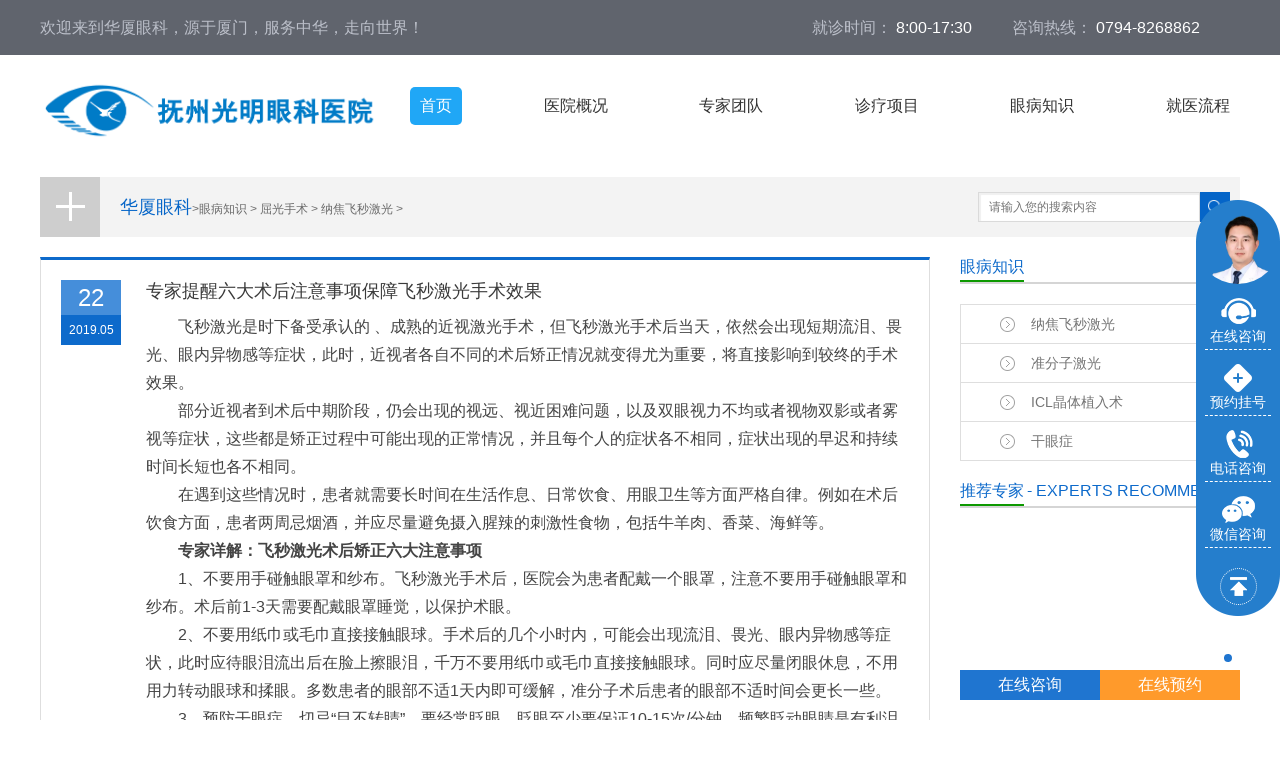

--- FILE ---
content_type: text/html; charset=UTF-8
request_url: http://fz.huaxiaeye.com/ybzs/qgzx/jinshizhengzhuang/1692.html
body_size: 5706
content:
<!DOCTYPE html>
<html>
	<head>
		
				<title>专家提醒六大术后注意事项保障飞秒激光手术效果-纳焦飞秒激光-屈光手术-眼病知识-抚州华厦眼科医院</title>
		<meta name="keywords" content="专家,提醒,六大,术后,注意事项,保障,飞秒">
		<meta name="description" content="飞秒激光是时下备受承认的 、成熟的近视激光手术，但飞秒激光手术后当天，依然会出现短期流泪、畏光、眼内异物感等症状，此时，近视者各自不同的术后矫正情况就变得尤为重要，">
		<meta http-equiv="Content-Type" content="text/html; charset=utf-8">
		<meta http-equiv="X-UA-Compatible" content="IE=9; IE=8; IE=7; IE=EDGE,chrome=1">
		<meta name="viewport" content="width=device-width,minimum-scale=1.0, maximum-scale=1.0, initial-scale=1.0,user-scalable=no">
		<link rel="stylesheet" type="text/css" href="http://fz.huaxiaeye.com/static/hxyk/css/common.css" >
		<link rel="stylesheet" type="text/css" href="http://fz.huaxiaeye.com/static/hxyk/layui/css/layui.css"/>
		<link rel="stylesheet" type="text/css" href="http://fz.huaxiaeye.com/static/hxyk/css/map.css"/>
		<script type="text/javascript" src="http://fz.huaxiaeye.com/static/hxyk/js/jquery-1.11.3.min.js"></script>
		<script type="text/javascript" src="http://fz.huaxiaeye.com/static/hxyk/layui/lay/dest/layui.all.js"></script>
		<script type="text/javascript" src="http://fz.huaxiaeye.com/static/hxyk/js/jquery.SuperSlide.2.1.1.js"></script>
		<base target="_blank" />

	</head>
	<body>

				<!-- top -->
		<div class="w100p top">
			<div class="wrapper mauto flexbox">
				<h2>欢迎来到华厦眼科，源于厦门，服务中华，走向世界！</h2>
				<dl>
					<dd>
						<b>就诊时间：</b>
						<span>8:00-17:30</span>
					</dd>
					<dd>
						<b>咨询热线：</b>
						<span>0794-8268862</span>
					</dd>
					<dd>
					</dd>
				</dl>
			</div>
		</div>
		<!-- 导航栏 -->
		<div class="w100p header">
			<div class="wrapper mauto flexbox">
				<div class="logo"><a href="/"><img src="http://fz.huaxiaeye.com/uploadfile/202112/6d237f5572b2aaf.png" alt="抚州华厦眼科医院"></a></div>
				<div class="nav">
					<ul>
						<li class="on"><a href="/">首页</a></li>
                          <li><a href="http://fz.huaxiaeye.com/yyjj">医院概况</a>
                        </li>
                          <li><a href="http://fz.huaxiaeye.com/ykzj">专家团队</a></li>
                            <li><a href="http://fz.huaxiaeye.com/zlxm">诊疗项目</a></li>
						<li><a href="">眼病知识</a>
                        	<ul class="sub-menu">
                                                           <li>
                                  <a href="http://fz.huaxiaeye.com/ybzs/qgzx" alt="屈光手术" title="屈光手术">屈光手术</a>
                              </li>
                                                            <li>
                                  <a href="http://fz.huaxiaeye.com/ybzs/bnz" alt="白内障" title="白内障">白内障</a>
                              </li>
                                                        </ul>
                        </li>
						<li><a href="http://service.huaxiaeye.cn/LR/Chatpre.aspx?id=MLU78423979&amp;lng=cn&amp;e=%E6%8A%9A%E5%B7%9E">就医流程</a>
                        </li>
						<!--<li><a href="http://fz.huaxiaeye.com/news">新闻中心</a>
                        </li-->
						
						<!--<li><a href="http://service.huaxiaeye.cn/LR/Chatpre.aspx?id=MLU78423979&amp;lng=cn&amp;e=%E6%8A%9A%E5%B7%9E">特色服务</a></li>
						<li><a href="http://service.huaxiaeye.cn/LR/Chatpre.aspx?id=MLU78423979&amp;lng=cn&amp;e=%E6%8A%9A%E5%B7%9E">就医指南</a></li>
						<li><a href="http://service.huaxiaeye.cn/LR/Chatpre.aspx?id=MLU78423979&amp;lng=cn&amp;e=%E6%8A%9A%E5%B7%9E">诚聘英才</a></li>-->
					</ul>
				</div>
			</div>
		</div>
			<!-- 导航区域end -->		
		<div class="clr"></div>
		
		<div class="content w1200">
			
						<div class="position">
				<div class="posi_link left_fl">
					<em>&nbsp;</em>
					<span>
						<a href="/">华厦眼科</a>&gt;<a href="http://fz.huaxiaeye.com/ybzs">眼病知识</a> &gt; <a href="http://fz.huaxiaeye.com/ybzs/qgzx">屈光手术</a> &gt; <a href="http://fz.huaxiaeye.com/ybzs/qgzx/jinshizhengzhuang">纳焦飞秒激光</a> &gt; 					</span>
				</div>
				<div class="posi_search right_fl">
					<form action="/plus/search.php" name="formsearch" method="post">
         				<input type="text" placeholder="请输入您的搜索内容" class="posi_stxt" name="keyword">
          				<input type="image" src="http://fz.huaxiaeye.com/static/hxyk/images/sub.png" value="提交" class="posi_sbtn">
          			</form>
				</div>
				<div class="clr"></div>
			</div>			
			<div class="container mt20">
				<!--<div class="news_list left_fl">
					<div class="news_list_ul">
						
					</div>
					<div class="news_list_page mt20">
						
					</div>
				</div>-->
				
				<div class="article_main left_fl">
					<div class="article_cont">
						<div class="atl_day left_fl">
							<h5>22</h5>
							<h6>2019.05</h6>
						</div>
						<div class="atl_cont right_fl">
							<article>
								<h1>专家提醒六大术后注意事项保障飞秒激光手术效果</h1>
								
								<p>
	<span style="font-size:16px;">　　飞秒激光是时下备受承认的 、成熟的近视激光手术，但飞秒激光手术后当天，依然会出现短期流泪、畏光、眼内异物感等症状，此时，近视者各自不同的术后矫正情况就变得尤为重要，将直接影响到较终的手术效果。</span></p>
<p>
	<span style="font-size:16px;">　　部分近视者到术后中期阶段，仍会出现的视远、视近困难问题，以及双眼视力不均或者视物双影或者雾视等症状，这些都是矫正过程中可能出现的正常情况，并且每个人的症状各不相同，症状出现的早迟和持续时间长短也各不相同。</span></p>
<p>
	<span style="font-size:16px;">　　在遇到这些情况时，患者就需要长时间在生活作息、日常饮食、用眼卫生等方面严格自律。例如在术后饮食方面，患者两周忌烟酒，并应尽量避免摄入腥辣的刺激性食物，包括牛羊肉、香菜、海鲜等。</span></p>
<p>
	<span style="font-size:16px;"><strong>　　专家详解：飞秒激光术后矫正六大注意事项</strong></span></p>
<p>
	<span style="font-size:16px;">　　1、不要用手碰触眼罩和纱布。飞秒激光手术后，医院会为患者配戴一个眼罩，注意不要用手碰触眼罩和纱布。术后前1-3天需要配戴眼罩睡觉，以保护术眼。</span></p>
<p>
	<span style="font-size:16px;">　　2、不要用纸巾或毛巾直接接触眼球。手术后的几个小时内，可能会出现流泪、畏光、眼内异物感等症状，此时应待眼泪流出后在脸上擦眼泪，千万不要用纸巾或毛巾直接接触眼球。同时应尽量闭眼休息，不用用力转动眼球和揉眼。多数患者的眼部不适1天内即可缓解，准分子术后患者的眼部不适时间会更长一些。</span></p>
<p>
	<span style="font-size:16px;">　　3、预防干眼症，切忌&ldquo;目不转睛&rdquo;。要经常眨眼，眨眼至少要保证10-15次/分钟，频繁眨动眼睛是有利泪液分泌的。</span></p>
<p>
	<span style="font-size:16px;">　　4、术后需要按医嘱用药。避免眼睛外伤，防止异物进入眼内。洗脸、洗头时尽量避免将水溅入眼内。术后1周内不要进行眼部化妆。</span></p>
<p>
	<span style="font-size:16px;">　　5、术后配戴太阳眼镜。术后请配戴具有防紫外线功能的太阳眼镜，以保护眼睛。</span></p>
<p>
	<span style="font-size:16px;">　　6、术后仍需要注意用眼卫生，不要用眼过于疲劳。术后早期内可能在看近和暗光下视觉质量不太好，尽量选择在光线较好的房间看书和看电脑，不要连续看电脑、手机和电视时间太久，不要玩游戏。</span></p>
								
							</article>
							
							<div class="atl_link">
								<a href="" rel="nofollow">在线咨询</a>
								<a href="" rel="nofollow">预约挂号</a>
							</div>
							
							<div class="kindly mt30">
								<h6>【温馨提示】</h6>
								<p>本站文章内容仅供参考，不作为诊断或者治疗标准，如有需要了解或帮助，请咨询<a href="">【在线客服】</a>，也可以拨打进行咨询</p>
							</div>
							
							<div class="other_atl">
								<ul>
									<li>上一篇：没有了</li>
									<li>下一篇：<a href='http://fz.huaxiaeye.com/ybzs/qgzx/jinshizhengzhuang/1693.html'>飞秒激光跟普通近视手术比优势在哪里？</a></li>
								</ul>
							</div>
							
						</div>
						<div class="clr"></div>
					</div>
				</div>
				
				<!-- 右侧侧边栏 -->
								<div class="side right_fl">
					
					<div class="side_title">
						<em>眼病知识</em>
						<!-- <span> - NEWS</span> -->
					</div>
					
					<div class="side_menu sidebar">
						<ul>
														<!-- <li class="curr"><a target="_blank" href="http://fz.huaxiaeye.com/ybzs/qgzx/jinshizhengzhuang">纳焦飞秒激光</a><span style="display: none">1</span></li> -->
														<li><a target="_blank" href="http://fz.huaxiaeye.com/ybzs/qgzx/jinshizhengzhuang">纳焦飞秒激光</a></li>
														<!-- <li ><a target="_blank" href="http://fz.huaxiaeye.com/ybzs/qgzx/jinshiweihai">准分子激光</a><span style="display: none">1</span></li> -->
														<li><a target="_blank" href="http://fz.huaxiaeye.com/ybzs/qgzx/jinshiweihai">准分子激光</a></li>
														<!-- <li ><a target="_blank" href="http://fz.huaxiaeye.com/ybzs/qgzx/jinshiyufang">ICL晶体植入术</a><span style="display: none">1</span></li> -->
														<li><a target="_blank" href="http://fz.huaxiaeye.com/ybzs/qgzx/jinshiyufang">ICL晶体植入术</a></li>
														<!-- <li ><a target="_blank" href="http://fz.huaxiaeye.com/ybzs/qgzx/jinshizhiliao">干眼症</a><span style="display: none">1</span></li> -->
														<li><a target="_blank" href="http://fz.huaxiaeye.com/ybzs/qgzx/jinshizhiliao">干眼症</a></li>
													</ul>
					</div>
					
					<div class="side_title mt20">
						<em>推荐专家</em>
						<span> - EXPERTS RECOMMEND</span>
					</div>
					<div class="main_info_swiper main_info_swiper1 mt20">
						<div class="slide_wrapper" id="main_slide_wrapper">
							<div class="bd">
								<ul>
										
								</ul>
							</div>
							<div class="hd">
								<ul>&nbsp;</ul>
							</div>
						</div>
						<div class="slide_link_wrapper">
							<a href="" rel="nofollow">在线咨询</a>
							<a href="" rel="nofollow">在线预约</a>
						</div>
					</div>
					
					<div class="side_title mt20">
						<em>推荐文章</em>
						<span> - ARTICLE RECOMMEND</span>
					</div>
					
					<div class="side_arc sidebar mt20">
						<ul>
													</ul>
					</div>
					
					<!--<div class="side_title mt20">
						<em>来院线路</em>
						<span> - ROUTE</span>
					</div>
					
					<script type="text/javascript" src="http://api.map.baidu.com/api?key=&v=1.1&services=true"></script>
					<div class="side_map sideebar mt20" id="dituContent"></div>
					<script type="text/javascript" src="http://fz.huaxiaeye.com/static/hxyk/js/map.js"></script>-->
					<!--<div class="side_map_txt mt20">
						 <h6>西康路站</h6>
						<p>321；316；304；25；202路环线,312路区间,312路下车往东步行200米</p>
						<h6>巫峡路站</h6>
						<p>305 325 217路外环,217路内环 下车,穿过三门峡路往西50米</p>
						<h6>团岛站</h6>
						<p>胶南开发区可乘坐隧道123 隧道567 到团岛站下车，步行15分钟</p>
						<a href="/lylx.html">点击查看更多详细路线</a>
					</div> -->
					
				</div>
				<div class="clr"></div>
			</div>
			
		</div>
		
		
		
		<div class="clr"></div>
		
				<!-- footer -->
		
		<div class="w100p footer">
			<div class="wrapper mauto flexbox clr ">
				<div class="footer-nav flexbox">
					<dl>
						<dt><a href="">科室导航</a></dt>
						<dd><a href="">屈光专科</a></dd>
						<dd><a href="">小儿眼科</a></dd>
						<dd><a href="">医学配镜</a></dd>
						<dd><a href="http://fz.huaxiaeye.com/zlxm/jsyks">青光眼科</a></dd>
					</dl>
					<dl>
						<dt><a href="">关于华厦</a></dt>
						<dd><a href="">医院简介</a></dd>
						<dd><a href="">华厦优势</a></dd>
						<!--<dd><a href="">环境设备</a></dd>
						<dd><a href="">医院荣誉</a></dd>-->
						<dd><a href="http://fz.huaxiaeye.com/right_hd">联系我们</a></dd>
					</dl>
					<dl>
						<dt><a href="http://fz.huaxiaeye.com/ybzs/qgzx">新闻中心</a></dt>
						<dd><a href="http://fz.huaxiaeye.com/yyry">医院快讯</a></dd>
						<dd><a href="http://fz.huaxiaeye.com/hxgy">集团动态</a></dd>
						<!--<dd><a href="">文章推荐</a></dd>-->
					</dl>
					<dl>
						<dt><a href="">专家团队</a></dt>
						<dd><a href="http://fz.huaxiaeye.com/fzlc/2012">白内障科</a></dd>
						<dd><a href="">屈光专科</a></dd>
						<dd><a href="http://fz.huaxiaeye.com/fzlc/2013">小儿眼科</a></dd>
						<dd><a href="">医学配镜</a></dd>
						<dd><a href="">青光眼科</a></dd>
					</dl>
					<dl>
						<dt><a href="">特色服务</a></dt>
						<dd><a href="">近视矫正</a></dd>
						<dd><a href="http://fz.huaxiaeye.com/ybzs/bnz">白内障</a></dd>
						<dd><a href="">眼整形</a></dd>
					</dl>
					<dl>
						<dt><a href="">就医指南</a></dt>
						<dd><a href="">来院路线</a></dd>
						<!--<dd><a href="">楼层分布</a></dd>-->
					</dl>
				</div>
				<div class="footer-link">
					<div class="footer-link-img"><img src="http://fz.huaxiaeye.com/uploadfile/202409/171080be0e05985.jpg" alt="绵阳华厦眼科官方微信"></div>
					<p>关注我们的官方微信</p>
				</div>
			</div>
		</div>
		
		<!-- bottom -->
		
		<div class="w100p bottom">
			<p>(赣)医广【2024】第11-29-29号</p><p>集团投诉电话：0592-2109301 <a href="https://www.huaxiaeye.com/Readme/index.html" target="_blank" style="color: red;">廉政举报</a> <a href="/sitemap">网站地图</a></p>
			<p>备案信息：<a href="https://beian.miit.gov.cn" style="color: #fff;" target="_blank" rel="nofollow">蜀ICP备19019735号-1</a> 抚州华厦眼科医院 版权所有</p>
		</div>



		
		
        <div style="display: none;">
		  
		   <!--百度统计-->
		  		
           <!--百度统计end-->
             
		</div>
		<div class="hanging">
			<div class="hang-slide">
				<div class="hang-slide-bd">
					<ul>
												<li><img src="http://fz.huaxiaeye.com/uploadfile/202412/4ced36432c1cb49.png" alt="赵军"></li>
												<li><img src="http://fz.huaxiaeye.com/uploadfile/202112/2feb2967f6459d.jpg" alt="殷小龙"></li>
												<li><img src="http://fz.huaxiaeye.com/uploadfile/202112/09a413f4dd49f7d.jpg" alt="李建发"></li>
												<li><img src="http://fz.huaxiaeye.com/uploadfile/202112/fa7f2d5598d5252.jpg" alt="刘济民"></li>
												<li><img src="http://fz.huaxiaeye.com/uploadfile/202405/929f7a17fb7299.png" alt="刘晓燕"></li>
											</ul>
				</div>
			</div>
			<div class="hang-btn">
				<div class="hang-icon hang-icon-1">
					<a target="_blank" href="http://service.huaxiaeye.cn/LR/Chatpre.aspx?id=MLU78423979&amp;lng=cn&amp;e=%E6%8A%9A%E5%B7%9E" target="_blank" rel="nofollow"><em><img src="http://fz.huaxiaeye.com/static/hxyk/images/icon-f-1-on.png" alt="在线咨询"></em></a>
					<p>在线咨询</p>
				</div>
				<div class="hang-icon hang-icon-2">
					<a target="_blank" href="http://service.huaxiaeye.cn/LR/Chatpre.aspx?id=MLU78423979&amp;lng=cn&amp;e=%E6%8A%9A%E5%B7%9E" target="_blank" rel="nofollow"><em><img src="http://fz.huaxiaeye.com/static/hxyk/images/icon-f-2-on.png" alt="预约挂号"></em></a>
					<p>预约挂号</p>
				</div>
				<div class="hang-icon hang-icon-3">
					<a target="_blank" href="http://service.huaxiaeye.cn/LR/Chatpre.aspx?id=MLU78423979&amp;lng=cn&amp;e=%E6%8A%9A%E5%B7%9E"><em><img src="http://fz.huaxiaeye.com/static/hxyk/images/icon-f-3-on.png" alt="电话咨询"></em></a>
					<p>电话咨询</p>
				</div>
				<div class="hang-icon hang-icon-4">
					<a target="_blank" href="http://service.huaxiaeye.cn/LR/Chatpre.aspx?id=MLU78423979&amp;lng=cn&amp;e=%E6%8A%9A%E5%B7%9E">
						<div class="hang-icon-wx"><span><img src="http://fz.huaxiaeye.com/uploadfile/202409/171080be0e05985.jpg" alt="微信咨询"></span></div>
					</a>
					<p>微信咨询</p>
				</div>
			</div>
			<div class="hang-btm">
				<a  href="javascript:void(0);" id="scroll-top-0"></a>
			</div>
		</div>
		<script type="text/javascript" src="http://fz.huaxiaeye.com/static/hxyk/js/main.js"></script>
<script type="text/javascript" src="http://fz.huaxiaeye.com/static/assets/js/cms.js"></script>
<script type="application/javascript">
if (dr_is_mobile()) {
            // 移动端链接地址
     document.location.href = 'http://mfz.huaxiaeye.com/ybzs/qgzx/jinshizhengzhuang/1692.html';
 }
</script>
 <!-- 统一js -->
	<script type="text/javascript" src="https://www.sgyk.com/static/hxyk/js/unify.js"></script>		
	</body>
</html>


--- FILE ---
content_type: text/css
request_url: http://fz.huaxiaeye.com/static/hxyk/css/common.css
body_size: 27790
content:
@charset "utf-8";
html {
	overflow-y: auto;
	margin: 0;
	padding: 0;
}
html,body, div, dl, dt, dd, ul, ol, li, h1, h2, h3, h4, h5, h6, pre, form, fieldset, legend, input, textarea, button, p, blockquote, th, td {
	margin: 0;
	padding: 0;
}
body,div,p,ul,li,dl,dt,dd,h1,h2,h3,h4,h5,h6,form {
	margin: 0;
	padding: 0;
	font-size: 12px;
	line-height:1.3;
	color: #444;
	font-family: "Microsoft Yahei", Arial, Helvetica, Verdana, Geneva, sans-serif, tahoma, sans-serif;
}
address, caption, cite, code, dfn, em, th, var {
	font-style: normal;
	font-weight: normal;
}
input, textarea, select {
	font-family: inherit;
	font-size: inherit;
	font-weight: inherit;
	font-weight: normal;
}
input, textarea, select {
	font-size:100%;
	*font-size: 100%;
	outline:none;
	vertical-align: middle;
}
ul,li {
	list-style-image: none;
	list-style-type: none;
	margin: 0;
}
table{
	border-collapse: collapse;
	border-spacing: 0;
	outline: none;
}
legend {
	color: #000;
}
a,a:hover, a:visited {
	text-decoration: none;
	color: #333333;
}
div{
	box-sizing: border-box;
	-moz-box-sizing: border-box;
	-webkit-box-sizing: border-box;
}
.clearboth{
	clear: both;
	height: 0;
}
.left_fl,.fl_left,.left,.fl{
	float: left;
	display: inline;
}
.right_fl,.fr_right,.right,.fr{
	float: right;
	display: inline;
}
.font12{
	font-size:12px;
}
.font16{
	font-size:16px;
}
.font18{
	font-size:18px;
}
.font20{
	font-size:20px;
}
.font24{
	font-size:24px;
}
.bc5,
.bc10,
.bc15,
.bc20,
.bc25,
.bc30,
.bc40{
	display:block;
	clear:both;
	font-size:0;
	line-height:0;
}
.bc5{
	height:5px;
}
.bc10{
	height:10px;
}
.bc15{
	height:15px;
}
.bc20{
	height:20px;
}
.bc25{
	height:25px;
}
.bc30{
	height:30px;
}
.bc40{
	height:40px;
}
.mt5{
	margin-top:5px;
}
.mt10{
	margin-top:10px;
}
.mt15{
	margin-top:15px;
}
.mt20{
	margin-top:20px;
}
.mt25{
	margin-top:25px;
}
.mt30{
	margin-top:30px;
}
.mt40{
	margin-top:40px;
}
.mr5{
	margin-right:5px;
}
.mr10{
	margin-right:10px;
}
.mr15{
	margin-right:15px;
}
.mr20{
	margin-right:20px;
}
.mr25{
	margin-right:25px;
}
.mr30{
	margin-right:30px;
}
.mr40{
	margin-right:40px;
}
.mb5{
	margin-bottom:5px;
}
.mb10{
	margin-bottom:10px;
}
.mb15{
	margin-bottom:15px;
}
.mb20{
	margin-bottom:20px;
}
.mb25{
	margin-bottom:25px;
}
.mb30{
	margin-bottom:30px;
}
.mb40{
	margin-bottom:40px;
}
.ml5{
	margin-left:5px;
}
.ml10{
	margin-left:10px;
}
.ml15{
	margin-left:15px;
}
.ml20{
	margin-left:20px;
}
.ml25{
	margin-left:25px;
}
.ml30{
	margin-left:30px;
}
.ml40{
	margin-left:40px;
}
.pt5{
	padding-top:5px;
}
.pt10{
	padding-top:10px;
}
.pt15{
	padding-top:15px;
}
.pt20{
	padding-top:20px;
}
.pt25{
	padding-top:25px;
}
.pt30{
	padding-top:30px;
}
.pt40{
	padding-top:40px;
}
.pb5{
	padding-bottom:5px;
}
.pb10{
	padding-bottom:10px;
}
.pb15{
	padding-bottom:15px;
}
.pb20{
	padding-bottom:20px;
}
.pb25{
	padding-bottom:25px;
}
.pb30{
	padding-bottom:30px;
}
.pb40{
	padding-bottom:40px;
}
.pl5{
	padding-left:5px;
}
.pl10{
	padding-left:10px;
}
.pl15{
	padding-left:15px;
}
.pl20{
	padding-left:20px;
}
.pl25{
	padding-left:25px;
}
.pl30{
	padding-left:30px;
}
.pl40{
	padding-left:40px;
}
.pr5{
	padding-right:5px;
}
.pr10{
	padding-right:10px;
}
.pr15{
	padding-right:15px;
}
.pr20{
	padding-right:20px;
}
.pr25{
	padding-right:25px;
}
.pr30{
	padding-right:30px;
}
.pr40{
	padding-right:40px;
}
.clear,.clr{
	clear:both;
	overflow:hidden;
}
.clrboth{
	clear: both;
	height: 0px;
}
.main{
	width:100%;
	height:auto;
	margin-left: auto;
	margin-right: auto;
}
.container{
	margin-left: auto;
	margin-right: auto;
	/*padding-left:15px;
	padding-right:15px;*/
}
.w1200,
.w1160,
.w1100,
.w1000,
.w900,
.w800{
	margin-left: auto;
	margin-right: auto;
}
.w1200{
	width:1200px;
}
.w1160{
	width:1160px;
}
.w1100{
	width:1100px;
}
.w1000{
	width:1000px;
}
.w900{
	width:900px;
}
.w800{
	width:800px;
}
.w100p,.w90p,.w80p,.w70p,.w60p,.w50p,.w40p,.w30p,.w20p{
	margin-left: auto;
	margin-right: auto;
}
.w100p{
	width:100%;
}
.w90p{
	width:89%;
}
.w80p{
	width:79%;
}
.w70p{
	width:69%;
}
.w60p{
	width:59%;
}
.w50p{
	width:49%;
}
.w40p{
	width:39%;
}
.w30p{
	width:29%;
}
.w20p{
	width:19%;
}

.wrapper{
	width: 1200px;
}

.wrapper a:hover{
	color: #20a7f6;
}
.mauto{
	margin-left: auto;
	margin-right: auto;
}
.left_fl ,.left,.fl_left{
	float: left;
	display: inline;
}

.right_fl ,.right,.fl_right{
	float: right;
	display: inline;
}
/*============头部区域start================*/
.margin15{
	height: 15px;
	clear: both;
}
.margin20{
	height: 20px;
	clear: both;
}
.nav_head{
	width: 100%;
	background: #fff;
}
.nav_header{
	width: 1200px;
	margin: 0 auto;
	/*
    */
}

/* top */
.flexbox{
	display: flex;
	display: -webkit-flex;
	justify-content: space-between;
}

.top{
	height: 55px;
	background-color: #60646d;
}

.top h2{
	font-size: 16px;
	font-weight: normal;
	letter-spacing: 0px;
	line-height: 55px;
	color: #bbbfc9;
}

.top dl{
	height: 55px;
	display: flex;
	display: -webkit-flex;
	justify-content: right;
}

.top dl dd{
	height: 55px;
	font-size: 16px;
	font-weight: normal;
	font-stretch: normal;
	letter-spacing: 0px;
	line-height: 55px;
	margin-right: 40px;
}

.top dl dd b{
	font-weight: normal;
	color: #bbbfc9;
}

.top dl dd span{
	color: #ffffff;
}

.top dl dd:nth-child(3){
	position: relative;
	margin-right: 0;
}

.top dl dd form{
	height: 30px;
	margin-top: 12px;
	font-size: 0;
	line-height: 1.0;
}

.top dl dd form input[type='text']{
	width: 160px;
	height: 30px;
	line-height: 30px;
	font-size: 14px;
	background-color: #ffffff;
	border-radius: 15px;
	border: solid 1px #999999;
	padding-left: 21px;
}

.top dl dd form input[type='submit']{
	width: 100%;
	height: 100%;
	font-size: 16px;
	cursor: pointer;
	background: transparent;
}

.top dl dd form i.icon-search{
	position: absolute;
	width: 12px;
	height: 12px;
	left: 9px;
	top: 22px;
	background: url(../images/icon-search.png) center no-repeat;
}
/* header */
.header{
	height: 52px;
	margin-top: 25px;
	margin-bottom: 25px;
	
}

.logo{
	width: 340px;
	height: 52px;
	/*padding-top: 7px;*/
	margin-right: 30px;
}

.logo img{
	display: block;
	width: 100%;
    height: auto;
}

.nav{
	flex: 1 1 auto;
	-webkit-flex: 1 1 auto;
	padding-top: 7px;
	padding-bottom: 7px;
}

.nav>ul{
	display: flex;
	display: -webkit-flex;
	justify-content: space-between;
}

.nav ul li{}

.nav ul li a{
	display: block;
	height: 38px;
	padding-left: 10px;
	padding-right: 10px;
	text-align: center;
	border-radius: 5px;
	font-size: 16px;
	font-weight: normal;
	font-stretch: normal;
	letter-spacing: 0px;
	color: #333333;
}

.nav ul li,.nav ul li a{
	line-height: 38px;
	transition: all 0.2s linear;
	-moz-transition: all 0.2s linear;
	-webkit-transition: all 0.2s linear;
}

.nav ul li.on a,.nav ul li a:hover{
	background-color: #20a7f6;
	color: #ffffff;
}
.nav ul li{
	position: relative;
}
.nav > ul ul {
	display: none;
}
.nav > ul ul li a:hover{
	background-color: #20a7f6;
	color: #ffffff;
	border-radius: 0;
}
.nav .sub-menu{
	position: absolute;
	background-color: #FFF;
	z-index: 9999;
	left:-13px;
	top:37px;
	width:126px;
	box-shadow: 0 0 3px #c3c3c3;
	/*border-radius: 8px;*/
}
.nav .sub-menu a {
	font-size: 16px;
	display:block;
	text-align: center;
	height: 35px;
	line-height: 35px;
}
.nav .sub-menu li{
	position: relative;
	margin: 10px auto;
}
/*===============头部区域end======================*/
/*---导航栏---*/
.bg_blue{
	background: #0565C9;
}
.bg_f5{
	background: #f5f5f5;
}
.bg_fff{
	background: #ffffff;
}
.nav_wrapper{
	position: relative;
	border-top: solid 1px #e8e8e8;
}
.nav_box{
	height: 30px;
	/*position: relative;*/
	z-index: 10;
}
.nav_box ul.nav_list{
	text-align: center;
	line-height: 30px;
	zoom: 1;
}
.nav_box ul.nav_list li.nLi{
	float: left;
	width:14.20%;
	position: relative;
	padding: 20px 0;
}

.nav_box ul.nav_list li.nLi h3{
	font-family: SourceHanSansCN-Regular;
	font-size: 18px;
	font-weight: normal;
	font-stretch: normal;
	line-height: 18px;
	letter-spacing: 0px;
	color: #333333;
	line-height: 30px;
	position: relative;
	border-right:solid 1px #e8e8e8;
}
.nav_box ul.nav_list li.nLi:last-child h3{
	border-right:0;
}
.nav_box ul.nav_list li.nLi h3:after{
	content:'';
	display: block;
	width: 38px;
	height: 2px;
	background: #0081cc;
	position: absolute;
	left: 50%;
	margin-left: -19px;
	bottom:-2px;
	display: none;
}
.nav_box ul.nav_list li.nLi h3 a{
	display: block;
	text-align: center;
	font-size: 18px;
	font-weight: normal;
	font-stretch: normal;
	line-height: 18px;
	letter-spacing: 0px;
	color: #333333;
	line-height: 30px;
	transition: all 0.3s 0s ease-in-out;
	-webkit-transition: all 0.3s 0s ease-in-out;
}
.nav_box ul.nav_list li.nLi:hover h3 a,.nav_box ul.nav_list li.nLi.on{
	/* background: #e8e8e8; */
	color: #0081cc;
}
.nav_box ul.nav_list li.nLi:hover h3:after{
	display: block;
}
.nav_box ul.nav_list li.nLi ul.sub{
	display:none;
	padding:15px 0 15px;
	width: 100%;
	left:0;
	top: 70px;
	position:absolute;
	background: #fefefe;
	/*border: 1px solid #0451a0;*/
	border-radius: 0 0 10px 10px;
	line-height: 36px;
	z-index: 99;
	text-align: center;
	box-shadow:rgb(175, 175, 175) 0px 2px 6px
}
.nav_box ul.nav_list li.nLi ul.sub li{
	zoom:1;
	text-align: center;
	display:block;
	margin: 0 auto;
	font-size: 14px;
	padding: 5px 10px;

}
.nav_box ul.nav_list li.nLi ul.sub li a{
	display:inline-block;
	/* width: 100%; */
	font-size: 14px;
	line-height: 24px;
}
.nav_box ul.nav_list li.nLi ul.sub li a p{
	font-size: 14px;
	line-height: 30px;
}
.nav_box ul.nav_list li.nLi ul.sub li .pic_img,.nav_box ul.nav_list li.nLi ul.sub li img{
	width: 100px;
	height: 90px;
	background: #ccc;
	-moz-border-radius: 10px;
	-webkit-border-radius: 10px;
	border-radius: 10px;
	overflow: hidden;
}
.nav_box ul.nav_list li.nLi ul.sub li a:hover{
	color: #2d8bef;
	/*border-bottom: 2px solid #2d8bef;*/
}
.nav_box ul.nav_list li.nLi ul.sub li:hover{
	background: #e8e8e8;
	color: #0081cc;
}
.nav_box ul.nav_list li.nLi ul.sub li:hover a p,.nav_box ul.nav_list li.nLi ul.sub li:hover a{
	color:#0081cc;
}
/*---导航栏end---*/
/*---banner---*/
.banner{
	position:relative; 
	 overflow: hidden;
	height:450px; 
	background:#e5e5e5;
}

.banner .bd{
	margin:0 auto; 
	position:relative; 
	z-index:0; 
	overflow:hidden;
}
.banner img{
    height: 100%;
}
.banner .bd ul{
	width:100% !important;
}

.banner .bd ul li{
	width:100% !important;  
	height:450px; 
	overflow:hidden; 
	text-align:center;
}

.banner .bd ul li a{
	display:block; 
	height:450px;
}

.banner .hd{
	width:100%;  
	position:absolute; 
	z-index:1; 
	bottom:20px; 
	/* left:0; */
	height:30px; 
	line-height:30px; 
	text-align:center;
}

.banner .hd ul{
	text-align: center;
	
}

.banner .hd ul li{
	display: inline-block;
	vertical-align: middle;
	width: 12px;
	height: 12px;
	font-size: 0;
	border-radius: 50%;
	border: solid 2px #cccccc;
	margin-left: 5px;
	margin-right: 5px;
	opacity: 0.5;
	cursor: pointer;
	transition: all 0.2s linear;
	-moz-transition: all 0.2s linear;
	-webkit-transition: all 0.2s linear;
}

.banner .hd ul li.on,.banner .hd ul li:hover{
	border: solid 2px #f15b5a;
	background-color: #f15b5a;
}

.banner a.prev,.banner a.next{
	position: absolute;
	width: 53px;
	height: 53px;
	border-radius: 50%;
	overflow: hidden;
	top: 200px;
	filter: grayscale(1);
	transition: all 0.1s linear;
	-moz-transition: all 0.1s linear;
	-webkit-transition: all 0.1s linear;
}

.banner a.prev{
	left: 100px;
	background: url(../images/icon-prev-l.png) center no-repeat;
}

.banner a.next{
	right: 100px;
	background: url(../images/icon-next-l.png) center no-repeat;
}

.banner a.prev:hover,.banner a.next:hover{
	filter: grayscale(0);
}

/* banner-btm */

.banner-btm{
	height: 104px;
}

.banenr-btm-left{
	background-color: #3289ea;
}

.banenr-btm-right{
	background-color: #2f519e;
}

.banner-btm .bb-box{
	width: 600px;
	min-width: 500px;
	/* height: 104px; */
	padding-top: 35px;
	padding-bottom: 35px;
	justify-content: space-between;
}

.banenr-btm-left .bb-box{
	background: url(../images/bg-test-01.png) no-repeat;
	background-position: 75% 0;
}

.banenr-btm-right .bb-box{
	background: url(../images/bg-test-02.png) no-repeat;
	background-position: 75% 0;
}

.banner-btm .bb-box em{
	display: inline-block;
	vertical-align: middle;
	margin-left: 20px;
	margin-right: 20px;
	width: 44px;
	height: 36px;
}

.banner-btm .bb-box h3{
	display: inline-block;
	vertical-align: middle;
	font-size: 32px;
	line-height: 36px;
	font-weight: normal;
	color: #ffffff;
}

.banner-btm .bb-box h3 span{
	font-size: 32px;
}

.banner-btm .bb-box h3 b{
	font-size: 36px;
	font-weight: normal;

	
}

.banner-btm .bb-box a{
	display: inline-block;
	vertical-align: middle;
	float: right;
	text-align: center;
	width: 112px;
	height: 36px;
	background-color: #000000;
	border-radius: 5px;
	opacity: 0.4;
	font-size: 16px;
	font-weight: normal;
	font-stretch: normal;
	letter-spacing: 0px;
	line-height: 36px;
	color: #ffffff;
	margin-right: 20px;
}

.banner-btm .bb-box a:hover{
	opacity: 0.6;
}

/*---banner---*/

/*---新闻中心---*/
/* column one */

.index-col{}

.index-col h2{
	
}

.inx-cola{
	padding-top: 80px;
	padding-bottom: 80px;
}

.inx-col-title{
	text-align: center;
	margin-bottom: 40px;
}

.inx-col-title h2{
	font-size: 32px;
	font-weight: bold;
	line-height: 1.3;
	color: #404040;
}

.inx-col-title p{
	margin-top: 20px;
	font-size: 16px;
	font-weight: normal;
	line-height: 22px;
	color: #404040;
}

.inx-cola-box{
	
}

.news-box{
	width: 740px;
}

.news-box dl{
	display: block;
	width: 740px;
	height: 136px;
	background-color: #e0eeff;
	border-radius: 5px;
	overflow: hidden;
	margin-bottom: 20px;
	/* display: flex;
	display: -webkit-flex;
	justify-content: space-between; */
}

.news-box dl dt{
	display: block;
	float: left;
	width: 220px;
	height: 136px;
	margin-right: 20px;
	background-color: #e5e5e5;
	border-radius: 5px;
	overflow: hidden;
}

.news-box dl dt img{
	display: block;
	width: 100%;
}

.news-box dl dd{
	padding-top: 25px;
	margin-right: 20px;
}

.news-box dl dd h5{
	font-size: 24px;
	font-weight: normal;
	font-stretch: normal;
	line-height: 29px;
	letter-spacing: 0px;
	color: #333333;
	margin-bottom: 16px;
}

.news-box dl dd h5 a{
	color: #333333;
}

.news-box dl dd h5 a:hover{
	color: #222;
}

.news-box dl dd p{
	font-size: 16px;
	font-weight: normal;
	font-stretch: normal;
	line-height: 24px;
	letter-spacing: 0px;
	color: #999999;
}

.news-box ul{
	
}

.news-box ul li{
	padding: 12px 10px;
	border-bottom: 1px dashed #cccccc;
}

.news-box ul li a{
	font-size: 16px;
	font-weight: normal;
	font-stretch: normal;
	line-height: 21px;
	letter-spacing: 0px;
	color: #333333;
	
}

.news-box ul li:hover{
	border-bottom: 1px dashed #20a7f6;
}

.news-box ul li a:hover,.news-box ul li:hover a{
	color: #20a7f6;
}

.news-box ul li em,.kown-box ul li em{
	display: inline-block;
	vertical-align: middle;
	width: 21px;
	height: 21px;
	/* margin-left: 10px; */
	margin-right: 18px;
	background: url(../images/icon-list.png) center no-repeat;
}

.kown-box{
	width: 410px;
	
}

.know-title{
	padding: 10px;
	margin-bottom: 10px;
	border-bottom: 1px solid #20a7f6;
}

.know-title h3{
	float: left;
	display: inline-block;
	font-size: 24px;
	font-weight: normal;
	font-stretch: normal;
	line-height: 1.0;
	letter-spacing: 0px;
	color: #20a7f6;
}

.know-title:before{
	content: "";
	float: left;
	display: inline-block;
	vertical-align: middle;
	width: 22px;
	height: 24px;
	margin-right: 20px;
	background: url(../images/icon-text.png) center no-repeat;
}

.know-title a{
	display: inline-block;
	float: right;
	font-size: 16px;
	font-weight: normal;
	font-stretch: normal;
	line-height: 24px;
	letter-spacing: 0px;
	color: #999999;
}

.kown-box ul{}

.kown-box ul li{
	padding: 12px 10px;
	border-bottom: 1px dashed #cccccc;
	white-space:nowrap;
	overflow: hidden;
}

.kown-box ul li:hover{
	border-bottom: 1px dashed #20a7f6;
}

.kown-box ul li a{
	font-size: 16px;
	font-weight: normal;
	font-stretch: normal;
	line-height: 21px;
	letter-spacing: 0px;
	color: #333333;
}

.kown-box ul li a:hover,.kown-box ul li:hover a{
	color: #20a7f6;
}
/*---新闻中心end---*/

/*科室介绍start*/
/* coloum two */

.inx-colb{
	height: 450px;
	overflow: hidden;
	background: url(../images/bg-depart-column.jpg) center no-repeat;
}

.inx-colb-box{
	padding-top: 47px;
	padding-bottom: 47px;
}

.icb-item{
	width: 244px;
	height: 356px;
	position: relative;
	background: url(../images/bg-depart-col.png) top no-repeat;
}

.icb-item dl{
	display: block;
}

.icb-item dl dt{
	padding-left: 25px;
}

.icb-item dl dt h5{
	font-size: 24px;
	font-weight: normal;
	font-stretch: normal;
	line-height: 1.0;
	letter-spacing: 0px;
	margin-bottom: 15px;
	
}

.icb-item dl dt h5 a{
	color: #20a7f6;
}

.icb-item dl dt p{
	font-size: 18px;
	font-weight: normal;
	font-stretch: normal;
	line-height: 25px;
	letter-spacing: 0px;
	color: #333333;
}

.icb-item dl dt p a{
	color: #20a7f6;
}

.icb-item dl dd{
	position: absolute;
	width: 200px;
	height: 200px;
	border-radius: 50%;
	overflow: hidden;
	bottom: 9px;
	left: 23px;
}

.icb-item dl dd img{
	display: block;
	width: 100%;
}

/*科室介绍end*/

/*医生列表start*/
/* colomn three */

.inx-colc{
	/*height: 760px;*/
	padding-top: 80px;
	padding-bottom: 80px;
	overflow: hidden;
}

.bg-blue{
	background-color: #e0eeff;
}

.inx-colc-box{}

.slide-doctor{
	position:relative;
}

.slide-doctor a.prev-doc,.slide-doctor a.next-doc{
	position: absolute;
	cursor: pointer;
	-webkit-user-select: none; 
	width: 53px;
	height: 53px;
	border-radius: 50%;
	overflow: hidden;
	top: 200px;
	filter: grayscale(1);
	transition: all 0.1s linear;
	-moz-transition: all 0.1s linear;
	-webkit-transition: all 0.1s linear;
}

.slide-doctor a.prev-doc{
	left: -8%;
	background: url(../images/icon-prev-l.png) center no-repeat;
}

.slide-doctor a.next-doc{
	right: -8%;
	background: url(../images/icon-next-l.png) center no-repeat;
}

.slide-doctor a.prev-doc:hover,.slide-doctor a.next-doc:hover{
	filter: grayscale(0);
}

.slide-doc-bd{
	overflow:hidden;
}

.slide-doc-bd ul{
	overflow:hidden; 
	zoom:1;
	height: 575px;
}

.slide-doc-bd ul li{
	width: 300px;
	position: relative;
	margin-left: 50px;
	margin-right: 50px;
	float: left;
}

.slide-doc-bd ul li dl{
	height: 510px;
	background: #fff;
}

.slide-doc-bd ul li dl dt{
	width: 300px;
	height: 300px;
	overflow: hidden;
	/* margin-bottom: 19px; */
}

.slide-doc-bd ul li dl dt img{
	display: block;
	width: 100%;
}

.slide-doc-bd ul li dl dd{
	height: 210px;
	position: relative;
	text-align: center;
}

.slide-doc-bd ul li dl dd h5{
	font-size: 24px;
	font-weight: bold;
	line-height: 1.0;
	padding-top: 19px;
	padding-bottom: 19px;
}

.slide-doc-bd ul li dl dd h5 a{
	color: #333333;
}

.slide-doc-bd ul li dl dd em{
	width: 15px;
	height: 15px;
	display: block;
	margin-left: auto;
	margin-right: auto;
	margin-bottom: 12px;
	position: relative;
	background: url(../images/icon-slogo.jpg) center no-repeat;
}

.slide-doc-bd ul li dl dd em:before,.slide-doc-bd ul li dl dd em:after{
	content: "";
	display: block;
	position: absolute;
	top: 7px;
	width: 131px;
	height: 1px;
	background-color: #dcdee4;
}

.slide-doc-bd ul li dl dd em:before{
	left: -131px;
}

.slide-doc-bd ul li dl dd em:after{
	right: -131px;
}

.slide-doc-bd ul li dl dd p{
	font-size: 16px;
	font-weight: normal;
	font-stretch: normal;
	line-height: 26px;
	letter-spacing: 0px;
	color: #666666;
	text-align: left;
	width: 260px;
	margin: 0 auto;
}

.slide-doc-bd ul li dl dd a.btn-doc-link{
	font-size: 16px;
	font-weight: normal;
	font-stretch: normal;
	line-height: 22px;
	letter-spacing: 0px;
	color: #20a7f6;
	position: absolute;
	bottom: 20px;
	left: 50%;
	margin-left: -32px;
}

.slide-doc-bd ul li dl dd a.btn-doc-link:hover{
	
}

.slide-doc-bd ul li .btn-doc-sub{
	margin-top: 20px;
	margin-left: auto;
	margin-right: auto;
}

.btn-large{
	width: 152px;
	height: 45px;
	border-radius: 5px;
	background-color: #20a7f6;
	text-align: center;
	transition: all 0.1s linear;
	-moz-transition: all 0.1s linear;
	-webkit-transition: all 0.1s linear;
}

.btn-large a{
	display: block;
	font-size: 18px;
	font-weight: normal;
	line-height: 45px;
	color: #ffffff;
	
}

.hov-ctrl:hover{
	filter:brightness(0.9);
	-webkit-filter:brightness(0.9); 
}

.hov-ctrl:active{
	filter:brightness(0.75);
	-webkit-filter:brightness(0.75); 
}

.hov-ctrl:hover a,.hov-ctrl:active a,.hov-ctrl a:hover{
	color: #fff;
}
/*医生列表end*/


/*无锡医院介绍start*/
/* colomn four */

.inx-cold{
	padding-top: 80px;
	padding-bottom: 80px;
}

.inx-cold-box{}

.icd-title{
	width: 352px;
}

.icd-title h2{
	text-align: left;
	margin-bottom: 40px;
	font-size: 32px;
	font-weight: bold;
	line-height: 1.3;
	color: #404040;
}

.icd-info-text{
	margin-bottom:38px;
}

.icd-title p{
	font-size: 16px;
	font-weight: normal;
	line-height: 26px;
	color: #555555;
	
}

.icd-info{
	flex-wrap: wrap;
	width: 780px;
}

.icd-info dl{
	width: 360px;
	display: flex;
	display: -webkit-flex;
	justify-content: space-between;
	margin-bottom: 20px;
}

.icd-info dl dt{
	width: 61px;
	height: 61px;
	display: block;
}

.icd-info dl dt img{
	display: block;
	width: 100%;
}

.icd-info dl dd{
	width: 255px;
}

.icd-info dl dd h5{
	font-size: 24px;
	font-weight: bold;
	font-stretch: normal;
	line-height: 22px;
	letter-spacing: 0px;
	color: #333333;
	margin-bottom: 20px;
}

.icd-info dl dd p{
	font-size: 16px;
	font-weight: normal;
	font-stretch: normal;
	line-height: 26px;
	letter-spacing: 0px;
	color: #666666;
}

/*无锡医院介绍end*/

/* 首页地图start  */

.inx-cole{
	height: 600px;
	z-index: 0;
	background-color: #ddf3ff;
}

#container_map{
	width: 100%;
	height: 100%;
}

.inx-cole-box{
	height: 600px;
	padding-top: 30px;
	padding-bottom: 30px;
	position: relative;
}

.map-info{
	position: absolute;
	top: 0;
	right: 0;
	width: 535px;
	height: 600px;
	padding: 35px 45px;
	background-color: #ffffff;
	z-index: 99999;
}

.map-info h2{
	font-size: 32px;
	font-weight: bold;
	line-height: 1.3;
	color: #404040;
}

.map-info h3{
	font-size: 58px;
	font-weight: bold;
	font-stretch: normal;
	line-height: 1.2;
	letter-spacing: -3px;
	color: #e6e6e6;
	margin-bottom: 15px;
	border-bottom: 2px solid #e6e6e6;
}

.map-info h4{
	font-size: 24px;
	font-weight: normal;
	font-stretch: normal;
	line-height: 22px;
	letter-spacing: 0px;
	color: #666666;
	margin-bottom: 18px;
}

.map-info dl{
	display: block;
	text-align: left;
	margin-bottom: 10px;
}

.map-info dt{
	display: inline-block;
	vertical-align: top;
	width: 50px;
	height: 50px;
}

.map-info dt img{
	display: block;
	width: 50px;
	height: 50px;
}

.map-info dl dd{
	display: inline-block;
	vertical-align: middle;
	font-size: 24px;
	font-weight: normal;
	line-height: 50px;
	color: #666666;
}

.map-info dl dd span{
	margin-left: 12px;
	font-size: 24px;
}

.map-info dl dd b{
	font-family: Impact;
	font-size: 48px;
	font-weight: bold;
	line-height: 50px;
	color: #999999;
	margin-left: 20px;
}

.map-info ul{
	margin-top: 10px;
	margin-bottom: 15px;
}

.map-info ul li{
	font-size: 18px;
	font-weight: normal;
	line-height: 30px;
	color: #666666;
}

.map-info  ul li:before{
	content: "";
	display: inline-block;
	vertical-align: middle;
	width: 8px;
	height: 8px;
	border-radius: 50%;
	margin-right: 10px;
	background-color: #d4d2cf;
}
/*首页地图end*/


/*底部样式start*/
/* footer */

.footer{
	padding-top: 40px;
	border-top: 4px solid #20a7f6;
}

.footer-nav{
	width: 900px;
	justify-content: flex-start;
	
}

.footer-nav dl{
	
	width: 148px;
	height: 240px;
	padding-top: 20px;
	border-left: 1px solid #e0eeff;
}

.footer-nav dl:first-child{
	border-left: none;
}

.footer-nav dl dt{
	padding-left: 27%;
	font-size: 18px;
	font-weight: bold;
	font-stretch: normal;
	line-height: 22px;
	letter-spacing: 0px;
	margin-bottom: 18px;
}

.footer-nav dl dt a{
	color: #333333;
}

.footer-nav dl dd{
	padding-left: 27%;
	font-size: 16px;
	font-weight: normal;
	font-stretch: normal;
	line-height: 26px;
	letter-spacing: 0px;
}

.footer-nav dl dd a{
	color: #666666;
}

.footer-link{
	width: 155px;
	height: 186px;
	box-sizing: content-box;
	text-align: center;
	border: solid 1px #6fc2f2;
	background: #6fc2f2;
}

.footer-link .footer-link-img{
	width: 155px;
	height: 155px;
}

.footer-link .footer-link-img img{
	display: block;
	width: 100%;
}

.footer-link p{
	font-size: 16px;
	line-height: 29px;
	color: #ffffff;
}

/* bottom */

.bottom{
	/* height: 100px; */
	text-align: center;
	padding-top: 30px;
	padding-bottom: 30px;
	background-color: #3a3c41;
}

.bottom p{
	font-size: 16px;
	line-height: 22px;
	color: #ffffff;
}
/*底部样式end*/



/*---重点科室---*/
.index_ks{
	border: 1px solid #E9E9E9;
}
.index_ks_til{
	padding-top: 20px;
	width: 145px;
	height: 70px;
	background: url(../images/lf.png) left top no-repeat;
	text-align: center;
}
.index_ks_til h5{
	font-size: 24px;
	color: #1171D5;
	font-weight: 500;
}
.index_ks_til h6{
	font-size: 12px;
	color: #E5E5E5;
	font-weight: 500;
}
.index_ks_list{
	width: 1050px;
	height: 100px;
	background: url(../images/bg_rightbox_left.png) 0 center no-repeat;
}
.index_ks_list ul{
	overflow: hidden;
	zoom: 1;
	text-align: center;
}
.index_ks_list ul li{
	display: inline-block;
	vertical-align: top;
	padding-top: 25px;
	cursor: pointer;
	width: 100px;
	text-align: center;
	background: url(../images/bg_li_right.png) right center no-repeat;
	transition: all 0.3s 0s ease-in-out;
	-webkit-transition: all 0.3s 0s ease-in-out;
}
.index_ks_list ul li em{
	width: 32px;
	height: 25px;
	line-height: 25px;
	display: block;
	margin-left: auto;
	margin-right: auto;
	/*padding-top: 30px;*/
	position: relative;
	filter:grayscale(1);
	-webkit-filter:grayscale(1);
}
.index_ks_list ul li:hover em{
	filter:grayscale(0);
	-webkit-filter:grayscale(0);
}
.index_ks_list ul li:nth-child(1) em{
	background: url(../images/t1_2.png) center no-repeat;
	background-size: contain;
}
.index_ks_list ul li:nth-child(2) em{
	background: url(../images/t2_2.png) center no-repeat;
	background-size: contain;
}
.index_ks_list ul li:nth-child(3) em{
	background: url(../images/t3_2.png) center no-repeat;
	background-size: contain;
}
.index_ks_list ul li:nth-child(4) em{
	background: url(../images/t4_2.png) center no-repeat;
	background-size: contain;
}
.index_ks_list ul li:nth-child(5) em{
	background: url(../images/t5_2.png) center no-repeat;
	background-size: contain;
}
.index_ks_list ul li:nth-child(6) em{
	background: url(../images/t6_2.png) center no-repeat;
	background-size: contain;
}
.index_ks_list ul li:nth-child(7) em{
	background: url(../images/t7_2.png) center no-repeat;
	background-size: contain;
}
.index_ks_list ul li:nth-child(8) em{
	background: url(../images/t5_2.png) center no-repeat;
	background-size: contain;
}
.index_ks_list ul li:nth-child(9) em{
	background: url(../images/t9_2.png) center no-repeat;
	background-size: contain;
}
.index_ks_list ul li:nth-child(10) em{
	background: url(../images/t10_2.png) center no-repeat;
	background-size: contain;
}
.index_ks_list ul li p{
	display: inline-block;
	padding-top: 15px;
	font-size: 12px;
	color: #8E8B8B;

}
.index_ks_list ul li:hover p{
	color: #b0adad;
}
/*---重点科室end---*/
/*---新闻中心部分---*/
/*新闻中心左边*/
.index_info{
	border: 1px solid #E9E9E9;
	width: 300px;
	/*padding: 5px;*/
}
.index_info h2{
	color: #3D3D3D;
	font-size: 18px;
	padding:0 0px 0px 30px;
	line-height: 54px;
	font-weight: 500;
	background: #fff;
	border: #e5e5e5 1px solid;
	cursor: pointer;

}
.index_info dd:first-child .index_info_inner{
	margin-bottom: 5px;
}
.index_info dd .index_info_inner{
	height: 0px;
	overflow: hidden;
	transition: height ease 0.2s;
	-moz-transition: height ease 0.2s; /* Firefox 4 */
	-webkit-transition: height ease 0.2s; /* Safari 和 Chrome */
	-o-transition: height ease 0.2s; /* Opera */

}
.index_info dd:last-child a{
	display: block;
	height: 180px;
	width: 290px;
}
.index_info dd:last-child img{
	height: 180px;
	width: 290px;
}
.index_info dd.onshow .index_info_inner{
	height: 180px;
}
.index_info dd.onshow h2{
	background:#eeeeee;
}
.index_info_slide{
	width: 290px;
	height: 180px;
	margin: 0 auto;
	overflow: hidden;
	position: relative;

}
.iis_bd{
	width: 290px;
	height: 180px;
	position: relative;
}
.iis_bd ul{
	overflow: hidden;
	zoom: 1;
}
.iis_bd ul li{
	width: 290px;
	height: 180px;
	position: relative;
}
.iis_bd ul li img{
	display: block;
	width: 290px;
	height: 180px;
}
.iis_bd ul li p{
	position: absolute;
	height: 30px;
	left: 0;
	bottom: 0;
	z-index: 11;
	font-weight: normal;
	font-size: 12px;
	line-height: 30px;
	color: #fff;
	margin-left: 20px;
}
.iis_hd{
	position: absolute;
	width: 100%;
	height: 30px;
	left: 0;
	bottom: 0;
	background: rgba(17, 113, 213, 0.89);
	z-index: 10;
}
.iis_hd ul{
	float: right;
	padding-top: 4px;
	padding-right: 8px;
	z-index: 20;
}
.iis_hd ul li{
	display: inline-block;
	color: #fff;
	font-size: 12px;
	margin-right: 5px;
	background: #244C7D;
	width: 16px;
	height: 16px;
	text-align: center;
}
.iis_hd ul li.on,.iis_hd ul li:hover{
	background: #32D272;
}
.index_vedio{
	width: 290px;
	height: 192px;
	border-top: 1px solid #eee;
	margin-left: auto;
	margin-left: auto;
}
.vedioimg{
	width: 140px;
	height: 100px;
	position: relative;
}
.vedioimg img{
	width: 100%;
	height: 100%;
}
.vedioimg a{
	width: 100%;
	height: 100%;
	position: absolute;
	z-index: 10;
	top: 0;
	left: 0;
	background: url(../images/ico_video.png) center center no-repeat;
}
.index_vedio ul{
	padding-top: 10px;
}
.index_vedio ul li{
	line-height: 24px;
}
.index_vedio ul li a{
	color: #9A9A9A;
	padding-left: 15px;
	background: url(../images/ico_list.png) left center no-repeat;
}

/*新闻中心左边内容start 修改*/

/*新闻中心中间部分*/
.index_newsbox{
	width: 457px;
	padding: 18px 10px 10px;
	border: 1px solid #E9E9E9;
}
.index_title{
	padding-bottom:18px;
	border-bottom: 1px solid #D5D5D5;
}
.index_title h2{
	display: inline-block;
	padding: 0 20px;
	border-left: 4px solid #0565C8;
	vertical-align: bottom;
	font-weight: 500;
}
.index_title h2 span{
	display: block;
	font-size: 16px;
	color: #333;
}
.index_title h2 span:nth-child(1){
	color: #000;
}
.index_title p{
	display: inline-block;
	color: #000;
	vertical-align: bottom;
}
.index_title p a{
	transition: all 0.3s 0s ease-in-out;
	-webkit-transition: all 0.3s 0s ease-in-out;
	color: #0565C8;
}
.index_title p a:hover{
	color: #2787ea;
}
.index_title p span{
	color: #0565C8;
	padding: 0 10px;
}
.newsbox{
	height: 136px;
	overflow: hidden;
}
.newsbox h3{
	padding-bottom: 5px;
	font-size: 18px;
	line-height: 27px;
	color: #256EB9;
	text-align: center;
}
.newsbox p{
	line-height: 3em;
	height: 36px;
	overflow: hidden;
	color: #000000;
}
.news_listbox{
	width: 820px;
	/* height: 211px; */
	overflow: hidden;
}
.nlb_hd{
	/* padding-left: 20px; */
	border-bottom: 1px solid #E9E9E9;
}
.nlb_hd ul{
	overflow: hidden;
	zoom: 1;
}
.nlb_hd ul li{
	width: 100px;
	text-align: center;
	margin-bottom: -1px;
	margin-left: -1px;
	display: inline-block;
	float: left;
	font-size: 12px;
	position: relative;
}
.nlb_hd ul li:after{
	content: '';
	width: 100%;
	height: 3px;
	background: #0081cc;
	position: absolute;
	bottom: 0;
	left:0;
	display: none;
}
.nlb_hd ul li.on a,.nlb_hd ul li:hover a{
	/* border-bottom: 3px solid #0081cc;
	color: #3B3B3B; */
	color: #0081cc;
}
.nlb_hd ul li.on:after,.nlb_hd ul li:hover:after{
	display: block;
}
.nlb_hd ul li a{
	transition: all 0.3s 0s ease-in-out;
	-webkit-transition: all 0.3s 0s ease-in-out;
	display: block;
	padding:12px 0;
	border-top: 3px solid #fff;
	font-size: 14px;
	color: #6B6B6B;
}
.nlb_bd{
	padding-top: 12px;
	height: 252px;
    overflow: hidden;
   	box-sizing:border-box;
	-moz-box-sizing:border-box; /* Firefox */
	-webkit-box-sizing:border-box; /* Safari */
}
.nlb_bd ul{
	padding-top: 13px;
	/* padding-left: 10px; */
}
.nlb_bd ul li{
	width: 100%;
	height: 17px;
	line-height: 31px;
	display: inline;
	padding: 7px 0;

}
.nlb_bd ul li:after{
	content: ".";
	clear: both;
	display: block;
	overflow: hidden;
	font-size: 0;
	height: 0;
}
.nlb_bd ul li img{
	float: left;
	height: 31px;
	/*padding-top: 7px;*/
	vertical-align: middle;
}
.nlb_bd ul li span{
	float: right;
	color: #9A9A9A;
}
.nlb_bd ul li em{
	background: url(../images/new_icon.png) left center no-repeat;
	width:12px;
	height: 31px;
	margin-right: 7px;
	display: inline-block;
}
.nlb_bd ul li a{
	width: auto;
	height: 18px;
	line-height: 18px;
	overflow: hidden;
	color: #6A6A6A;
}
.index_hosp{
	border: 1px solid #E9E9E9;
	width: 260px;
}
.news_inner1{
	width: 278px;
    height: 240px;
    margin-right: 23px;
	float: left;
	overflow: hidden;
}
.news_inner1 img{
	width: 100%;
}
.news_inner2{
	width:519px;
}
.news_inner2 .news_inner2_top h2{
	height: 38px;
	font-weight: normal;
    line-height: 38px;
    font-size: 18px;
    overflow: hidden;
    text-overflow: ellipsis;
    -o-text-overflow: ellipsis;
    -webkit-text-overflow: ellipsis;
    -moz-text-overflow: ellipsis;
    white-space: nowrap;
}
.news_inner2 .news_inner2_top h2 a{
	color: #222222;
}
.news_inner2 p{
	font-size: 13px;
    line-height: 20px;
    color: #666;
}
.news_inner2 a{
	color: #f00;
}
/*新闻中心右边-医院信息*/
.index_hosp h2{
	padding-left: 10px;
	color: #6A6A6A;
	font-size: 18px;
	height: 40px;
	line-height: 40px;
	font-weight: 500;
}
.index_hosp_img{
	padding: 0 10px;
	width: 240px;
	height: 150px;
	overflow: hidden;
}
.index_hosp_img a{
	text-decoration: none;
	margin: 0;
	padding: 0;
	font-size: 100%;
	vertical-align: baseline;
	background: transparent;
}
.index_hosp_img img{
	transition: all 0.3s 0s ease-in-out;
	-webkit-transition: all 0.3s 0s ease-in-out;
	width: 100%;
	vertical-align: middle;
}
.index_hosp_img img:hover{
	opacity: 0.8;
	filter: alpha(opacity=80);
}
.banbox{
	padding-top: 20px;
}
.banbox ul{

}
.banbox ul li{
	width: 83px;
	text-align: center;
	padding-bottom: 20px;
	display: inline-block;
	font-size: 12px;
}
.banbox ul li img{
	width: 35px;
	width: 35px;
	margin-left: auto;
	margin-right: auto;

}
.banbox ul li p{
	transition: all 0.3s 0s ease-in-out;
	-webkit-transition: all 0.3s 0s ease-in-out;
	color: #9A9A9A;
	padding-top: 5px;
}
/*---首页第二部分-推荐新闻图文轮播---*/
.index_tabbox{
	border: 1px solid #E9E9E9;
	padding: 10px 5px;
	margin-top: 5px;
	margin-bottom: 5px;
	width: 1190px;
}
.index_tb_slide{

}
.itb_s_bd{
	float: left;
	position: relative;
	width: 1126px;
	overflow: hidden;
	padding-left: 9px;
}
.itb_s_bd ul{
	overflow: hidden;
	zoom: 1;
	text-align: center;
}
.itb_s_bd ul li{
	display: inline-block;
	font-size: 12px;
	width: 218px;
	height: 180px;
	position: relative;
	margin-right: 9px;
}
.itb_s_bd ul li img{
	transition: all 0.3s 0s ease-in-out;
	-webkit-transition: all 0.3s 0s ease-in-out;
	width: 100%;
	height: 150px;
	opacity: 1;
}
.itb_s_bd ul li img:hover{
	opacity: 0.9;
}
.itb_s_bd ul li p{
	display: block;
	height: 28px;
	line-height: 28px;
	overflow: hidden;
	width: 100%;
	z-index: 2;
	color: #fff;
	background: url(../images/bg_transparent2.png) 0 0 repeat;
	text-align: center;
}
.index_tb_slide a.isb_next,.index_tb_slide a.isb_prev{
	transition: all 0.3s 0s ease-in-out;
	-webkit-transition: all 0.3s 0s ease-in-out;
	color: #767676;
	display: block;
	width: 24px;
	text-align: center;
	height: 180px;
	line-height: 180px;
	font-size: 16px;
	background: #E6E6E6;
	cursor: pointer;
}
.index_tb_slide a.isb_next:hover,.index_tb_slide a.isb_prev:hover{
	background: #c3c3c3;
}
.index_tb_slide a.isb_next{
	float: right;
}
.index_tb_slide a.isb_prev{
	float: left;
}
/*---首页第三部分-特色科室---*/
.index_special{
	border: 1px solid #D5D5D5;
	padding: 15px 10px;
	background: #fff;
}
.specibot{
	width: 100%;
	overflow: hidden;
}
.specibot ul{
	width: 1250px;
}
.specibot ul li{
	width: 570px;
	padding-top: 20px;
	margin-right: 35px;
	display: inline-block;
}
.tobbox{
	border-bottom: 1px solid #D5D5D5;
}
.tobbox span{
	float: left;
	display: inline;
	font-size: 14px;
	color: #2B73CD;
	margin-bottom: -1px;
	border-bottom: 2px solid #0565C8;
	z-index: 9;
}
.tobbox a{
	float: right;
	display: inline;
	color: #000;
	margin-right: 10px;
}
.botbox{

}
.botbox .boxbox_img{
	width: 240px;
	height: 150px;
	overflow: hidden;
	float: left;
	position: relative;
}
.botbox .boxbox_img img{
	transition: all 0.3s 0s ease-in-out;
	-webkit-transition: all 0.3s 0s ease-in-out;
	width: 100%;
	height: 100%;
}
.botbox .boxbox_img img:hover{
	opacity: 0.8;
	filter: alpha(opacity=80);
}
.botbox .boxbox_img p{
	color: #fff;
	position: absolute;
	width: 100%;
	height: 30px;
	line-height: 30px;
	left: 0;
	bottom: 0;
	background: url(../images/bg_transparent.png) 0 0 repeat;
}
.botbox_txt{
	width: 310px;
}
.botbox_txt dl.bbt_up{
	overflow: hidden;
	text-overflow: ellipsis;
	white-space: nowrap;
}
.botbox_txt dl.bbt_up dd{
	padding-top: 5px;
	padding-bottom: 10px;
}
.botbox_txt dl.bbt_up dd a{
	color: #000;
}
.botbox_txt dl.bbt_up dd a:hover{
	color: #444;
}
.botbox_txt dl.bbt_btm{
	width: 320px;
	overflow: hidden;
	padding-top: 4px;
	text-align: center;
}
.botbox_txt dl.bbt_btm dd{
	/*display: inline-block;*/
	margin-top: 10px;
	margin-right: 10px;
	width: 150px;
	float: left;
}
.botbox_txt dl.bbt_btm dd a{
	transition: all 0.3s 0s ease-in-out;
	-webkit-transition: all 0.3s 0s ease-in-out;
	display: block;
	color: #000;
	background: #e6e6e6;
	text-align: center;
	line-height: 30px;
	height: 30px;
}
.botbox_txt dl.bbt_btm dd a:hover{
	background: #1f75d0;
	color: #fff;
}
/*首页医生团队轮播*/
.expert_team{
	border: 1px solid #E9E9E9;
	padding: 10px;
}
.leftbox{
	width: 915px;
}
.expert_box{
	overflow: hidden;
	position: relative;
}
.expert_box a.eb_prev,.expert_box a.eb_next{
	width: 32px;
	height: 32px;
	cursor: pointer;
	position: absolute;
	top: 490px;
}
.expert_box a.eb_prev{
	left: 0;
	background: url(../images/btn_prev.png) 0 0 no-repeat;
}
.expert_box a.eb_next{
	right: 0;
	background: url(../images/btn_next.png) 0 0 no-repeat;
}
.exp_box_hd{
	width: 980px;
}
.exp_box_hd ul{
	overflow: hidden;
	zoom: 1;
}
.exp_box_hd ul li{
	margin-right: 40px;
	display: inline-block;
	text-align: center;
}
.exp_box_hd ul li img{
	position: relative;
	display: block;
	width: 180px;
	height: 180px;
	overflow: hidden;
	border-radius: 50%;
	-webkit-border-radius: 50%;
	transition: all 0.3s 0s ease-in-out;
	-webkit-transition: all 0.3s 0s ease-in-out;
}
.exp_box_hd ul li img:hover{
	opacity: 0.8;
	filter: alpha(opacity=80);
}
.exp_box_hd ul li img:after{
	content: url(../images/bg_expert_bot.png);
	display: block;
	margin: 20px auto;
}
.exp_box_hd ul li h6{
	/*font-weight: bold;*/
	font-size: 14px;
	color: #333;
}
.exp_box_hd ul li h6:before{
	content: url(../images/bg_expert_bot.png);
	display: block;
	margin: 20px auto;
	width: 74px;
	height: 19px;
}
.exp_box_hd ul li p{
	color: #000;
}
.exp_box_bd{
	position: relative;
	width: 790px;
	overflow: hidden;
	margin-left: 65px;
}
.exp_box_bd ul{
	overflow: hidden;
	zoom: 1;
}
.exp_box_bd ul li{
	float: left;
	list-style: none;
	margin-right: 65px;
}
.index_doc_msg{
	width: 790px;
}
.idocg_img{
	width: 304px;
}
.idocg_img_img{
	padding: 5px;
	width: 292px;
	height: 292px;
	border-radius: 50%;
	border: 1px solid #0666C8;
	text-align: center;
	overflow: hidden;
}
.idocg_img_img img{
	display: block;
	width: 100%;
	height: 100%;
}
.idocg_img h3{
	display: inline-block;
	text-align: center;
	padding-top: 30px;
	padding-bottom: 20px;
	font-size: 20px;
	color: #0565C8;
	border-bottom: 1px solid #0565C8;
	margin-left: 100px;
}
.idocg_img p{
	padding-top: 15px;
	font-size: 14px;
	line-height: 24px;
	color: #000;
	text-align: center;
}
.idocg_txt{
	width: 450px;
	padding-top: 40px;
	position: relative;
}
.idocg_txt h3{
	padding-left: 30px;
	font-size: 18px;
	color: #0565C8;
	font-weight: 500;
	background: url(../images/ico_h3_left.png) 0 center no-repeat;
}
.idocg_txt p{
	margin-top: 20px;
	margin-bottom: 15px;
	line-height: 24px;
	color: #000;
}
.idocg_txt p span{
	font-size: 14px;
}
.idocg_txt p strong{

}
.doc_btn{
	position: absolute;
	text-align: center;
}
.doc_btn a,.main_doc_slide .link_btn a{
	display: inline-block;
	border-radius: 5px;
	height: 35px;
	line-height: 35px;
	padding: 0px 30px 0px 50px;
	font-size: 14px;
	color: #fff;
	transition: all 0.3s 0s ease-in-out;
	-webkit-transition: all 0.3s 0s ease-in-out;
}
.doc_btn a:nth-child(1),.main_doc_slide .link_btn a:nth-child(1){
	background: #0565c8 url(../images/online.png) 20% center no-repeat;

}
.doc_btn a:nth-child(1):hover,.main_doc_slide .link_btn a:nth-child(1):hover{
	background: #0d9900 url(../images/online.png) 20% center no-repeat;
}
.doc_btn a:nth-child(2),.main_doc_slide .link_btn a:nth-child(2){
	background: #0d9900 url(../images/order.png) 20% center no-repeat;
}
.doc_btn a:nth-child(2):hover,.main_doc_slide .link_btn a:nth-child(2):hover{
	background: #0565c8 url(../images/order.png) 20% center no-repeat;
}
.rightbox{
	width: 250px;
	/* padding-top: 50px; */
}
.rightbox h2{
	height: 58px;
	line-height: 58px;
	font-size: 18px;
	color: #F4F7FC;
	background: #1f75d0;
	padding-left: 20px;
	font-weight: 500;
}
.rightbox a{
	transition: all 0.3s 0s ease-in-out;
	-webkit-transition: all 0.3s 0s ease-in-out;
	display: block;
	height: 50px;
	line-height: 50px;
	background: #1f75d0 url(../images/bg_appointment.png) 60px center no-repeat;
	color: #fff;
	text-align: center;
	font-size: 16px;
}
.rightbox a:hover{
	background: #ff9a2b url(../images/bg_appointment.png) 60px center no-repeat;
	color: #fff;
}
.rightbox p{
	padding: 10px 10px 0;
	color: #ccc;
}
.level{

}
.level ul{
	padding-top: 5px;
	width: 100%;
}
.level ul li{
	padding-left: 10px;
	width: 112px;
	margin-right: 0;
	padding-bottom: 6px;
	display: inline-block;
	vertical-align: middle;
}
.level ul li input{
	box-sizing: border-box;
	padding: 0;
}
.level ul li span{
	padding-left: 10px;
	font-size: 16px;
}
/*首页底部轮播*/
.index_show{
	height: 415px;
	overflow: hidden;
}
.index_show_hd{
	clear: both;
}
.index_show_hd ul{
	overflow: hidden;
	zoom: 1;
}
.index_show_hd ul li{
	width: 33%;
	height: 40px;
	line-height: 40px;
	text-align: center;
	display: inline-block;
	float: left;
	margin: 0;
}
.index_show_hd ul li a{
	transition: all 0.3s 0s ease-in-out;
	-webkit-transition: all 0.3s 0s ease-in-out;
	display: block;
	color: #fff;
	background: #0466CB;
	font-size: 16px;
	border-right: 1px solid #fff;
}
.index_show_hd ul li:hover a,.index_show_hd ul li.on a{
	background: #0E9900;
}
.index_show_bd{
	background: #fff;
	padding: 15px 10px 0;
}
.index_show_bd ul{
	overflow: hidden;
	zoom: 1;
}
.index_show_bd ul li{
	width: 100%;
	height: 375px;

}
.index_show_bd ul li .left_fl{
	margin-right: 10px;
}
.isb_box{
	width: 386px;
}
.isb_box_imgs{
	height: 170px;
	margin-bottom: 10px;
	position: relative;
}
.isb_box_imgl{
	height: 350px;
	position: relative;
}
.isb_box img{
	width: 100%;
	height: 100%;
}
.isb_box h5{
	display: block;
	position: absolute;
	bottom: 0;
	left: 0;
	height: 28px;
	line-height: 28px;
	overflow: hidden;
	width: 100%;
	z-index: 2;
	color: #fff;
	background: url(../images/bg_transparent2.png) 0 0 repeat;
	text-align: center;
}
.index_gg{
	text-align: center;
	margin: 10px auto;
}
/*尾部通用部分*/
/*.footer{
	background: #0565C9;
	border-top: 10px solid #3696FA;
	padding: 40px 0;
}*/
.footer_fl{
	width: 325px;
}
.footer_fl img{
	display: block;
	width: 290px;
}
.footer_mid{
	width: 580px;
	overflow: hidden;
}
.footer_mid ul{
	overflow: hidden;
}
.footer_mid ul li{
	display: inline-block;

}
.footer_mid ul li a{
	color: #fff;
	font-size: 14px;
	margin-right: 15px;
}
.footer_mid ul li a:hover {
	color: #ccc;
}
.footer_mid h4{
	display: block;
	margin-top: 10px;
	margin-bottom: 15px;
	font-size: 30px;
	color: #10F155;
	font-weight: 500;
	padding-left: 50px;
	background: url(../images/footer_phone.png) 0 center no-repeat;
}
.footer_mid h4 em{}
.footer_mid p{
	color: #97CDFC;
	line-height: 18px;
}
.footer_fr{

}
.footer_wechat{
	width: 129px;
}
.footer_wechat img{
	width: 129px;
	height: 129px;
	background: #285D89;
}
.footer_wechat h6{
	color: #8ECBFA;
	font-size: 14px;
	background: #285D89;
	height: 28px;
	line-height: 28px;
	text-align: center;
}
/*---首页部分end---*/
/*---列表页---*/
/*面包屑导航*/
.content{
	margin: 20px auto;
	font-size: 14px;
}
.position{
	background: #f3f3f3;
	height: 60px;
	overflow: hidden;
}
.posi_link{

}
.posi_link em{
	display: inline-block;
	float: left;
	background: url(../images/mbg.png);
	width: 60px;
	height: 60px;
}
.posi_link span{
	display: inline;
	padding: 0px 20px;
	height: 60px;
	color: #6a6a6a;
	line-height: 60px;
}
.posi_link span a:nth-child(1){
	font-size: 18px;
	color: #0565c8;
}
.posi_link span a:nth-child(1):hover{
	color: #0565c8;
}
.posi_link span a{
	color: #6A6A6A;
	transition: all 0.3s 0s ease-in-out;
	-webkit-transition: all 0.3s 0s ease-in-out;
}
.posi_link span a:hover{
	color: #484848;
}
.posi_search{

}
.posi_stxt{
	width: 200px;
	margin: 15px 0px 0px 0px;
	height: 28px;
	float: left;
	vertical-align: middle;
	padding-left: 10px;
	color: #c3c3c3;
	line-height: 28px;
	-webkit-box-shadow: 1px 1px 1px 1px #f0f0f0 inset;
	box-shadow: 1px 1px 1px 1px #f0f0f0 inset;
	outline: none;
	border: 1px solid #dadada;
	padding-left: 10px;
	padding-right: 10px;
	color: #000;
}
.posi_stxt:focus,.posi_stxt:hover{
	border: 1px solid #2d8bef;
}
.posi_sbtn{
	height: 30px;
	margin-right: 10px;
	background: #0565c8;
	border: none;
	float: left;
	vertical-align: middle;
	margin-top: 15px;
}
/*列表页主内容*/
.news_list{
	width: 890px;
}
.news_list_ul{
	border: 1px solid #eee;
}
.news_list_ul ul{
	margin: 10px 20px 20px 20px;
	overflow: hidden;
}
.news_list_ul ul li{
	padding-bottom: 20px;
	border-bottom: 1px solid #dedede;
	margin-top: 20px;
}
.news_list_ul ul li:after{
	content: "";
	visibility: hidden;
	clear: both;
	height: 0;
	display: block;
}
.nl_date{
	width: 60px;
}
.nl_date h5{
	height: 35px;
	background: #0d6acb;
	text-align: center;
	line-height: 35px;
	color: #fff;
	font-size: 24px;
	font-weight: 500;
}
.nl_date h6{
	height: 30px;
	background: #34d073;
	text-align: center;
	line-height: 30px;
	color: #fff;
	font-weight: 500;
}
.nl_txt{
	width: 90%;
}
.nl_txt h2{
	color: #3a3a3a;
	font-size: 18px;
	font-weight: 500;
	transition: all 0.3s 0s ease-in-out;
	-webkit-transition: all 0.3s 0s ease-in-out;
}
.nl_txt h2:hover{
	color: #34d073;
}
.nl_txt p{
	color: #a1a1a1;
	line-height: 25px;
	margin-top: 10px;
}
.news_list_page{

}
.news_list_page ul{}
.news_list_page ul li{
	border: 1px solid #dedede;
	float: left;
	margin-right: 10px;
	padding: 5px 10px;
	color: #0D6ACB;
	font-size: 16px;
	transition: all 0.3s 0s ease-in-out;
	-webkit-transition: all 0.3s 0s ease-in-out;
}
.news_list_page ul li a{
	color: #9b9b9b;
	font-size: 16px;
	display: block;
}
.news_list_page ul li.active{

}
.news_list_page ul li:hover{
	border: 1px solid #0d6acb;
}
.news_list_page ul li:hover a,.news_list_page ul li.active a{
	color: #0d6acb;
}
/*列表页与内容页通用侧边栏*/
.side{
	width: 280px;
}
.side_title{
	width: 100%;
	padding-bottom: 5px;
	border-bottom: 2px solid #d5d5d5;
}
.side_title em{
	border-bottom: 2px solid #0d9900;
	padding-bottom: 5px;
	color: #0d6acb;
	font-size: 16px;
}
.side_title span{
	color: #0d6acb;
	font-size: 16px;
	padding-right: 5px;
}
.side_menu{

	margin-top: 20px;
}
.sidebar{
	border: 1px solid #dedede;
}
.side_menu ul{
	max-height: 467px;
	overflow: hidden;
}
.side_menu ul li{
	padding: 10px 0px;
	border-bottom: 1px solid #dedede;
	background: url(../images/m.png) 15% center no-repeat;
	transition: all 0.3s 0s ease-in-out;
	-webkit-transition: all 0.3s 0s ease-in-out;
}
.side_menu ul li:last-child{
	border-bottom: none;
}
.side_menu ul li:hover{
	background: #0d6acb url(../images/m1.png) 15% center no-repeat;
}
.side_menu ul li:hover a{
	color: #fff;
}
.side_menu ul li a{
	margin-left: 25%;
	color: #747474;
	font-size: 14px;
	display: block;
}
.side_doc{
	position: relative;
	z-index: 2;
}
.side_act{
	position: relative;
	z-index: 2;
}
.side_doc a.side_prev,.side_doc a.side_next,.side_act a.side_prev,.side_act a.side_next{
	width: 32px;
	height: 32px;
	position: absolute;
	top: 50%;
	margin-top: -16px;
	z-index: 100;
	cursor: pointer;
}
.side_doc a.side_prev,.side_act a.side_prev{
	left: 0;
	background: url(../images/btn_prev.png) 0 0 no-repeat;
}
.side_doc a.side_next,.side_act a.side_next{
	right: 0;
	background: url(../images/btn_next.png) 0 0 no-repeat;
}
.side_doc_bd{
	height: 278px;
	position: relative;
	overflow: hidden;
}
.side_act_bd{
	height: 180px;
	position: relative;
}
.side_doc_bd ul{
	overflow: hidden;
	zoom: 1;
}
.side_doc_bd ul li{
	width: 278px;
	height: 278px;
	display: inline-block;
	position: relative;
	overflow: hidden;
}
.side_act_bd ul li{
	width: 278px;
	height: 180px;
	display: inline-block;
	position: relative;
}
.side_doc_bd ul li img{
	width: 278px;
	height: 278px;
}
.side_act_bd ul li img{
	width: 278px;
	height: 180px;
}
.side_doc_bd ul li h3{
	position: absolute;
	bottom: 0;
	width: 100%;
	display: block;
	text-align: center;
	padding: 10px 0px;
	background: #f6f6f6;
	font-size: 24px;
	/*line-height: 1.6;*/
	color: #1f1f1f;
	font-weight: 500;
}
.side_act_bd ul li h3{
	position: absolute;
	bottom: 0;
	width: 100%;
	display: block;
	text-align: right;
	padding: 10px 0px;
	background: rgba(250,250,250,0.5);
	font-size: 24px;
	/*line-height: 1.6;*/
	color: #1f1f1f;
	font-weight: 500;
}
.side_arc{
	padding: 10px 10px 0;

}
.side_arc ul{
	overflow: hidden;
	zoom: 1;
}
.side_arc ul li{
	margin-bottom: 10px;
}
.side_arc ul li span{
	color: #0d6acb;
	padding-right: 5px;
}
.side_arc ul li a{
	color: #6a6a6a;
	transition: all 0.3s 0s ease-in-out;
	-webkit-transition: all 0.3s 0s ease-in-out;
}
.side_arc ul li a:hover{
	color: #1d74ce;
}
/*地图*/
.iw_poi_title {
	color:#CC5522;
	font-size:14px;
	font-weight:bold;
	overflow:hidden;
	padding-right:13px;
	white-space:nowrap;
}
.iw_poi_content {
	font:12px arial,sans-serif;
	overflow:visible;
	padding-top:4px;
	white-space:-moz-pre-wrap;
	word-wrap:break-word;
}
.side_map{
	height: 159px;
}
.side_map_txt{}
.side_map_txt h6{
	font-size: 14px;
	color: #0d6acb;
	margin-bottom: 10px;
}
.side_map_txt p{
	font-size: 14px;
	color: #747474;
	margin-bottom: 10px;
	font-weight: 500;
}
.side_map_txt a{
	display: block;
	height: 30px;
	background: #34d073;
	text-align: center;
	font-size: 16px;
	line-height: 30px;
	color: #fff;
	transition: all 0.3s 0s ease-in-out;
	-webkit-transition: all 0.3s 0s ease-in-out;

}
.side_map_txt a:hover{
	background: #0d6acb;
}
/*视频与图片列表页*/
.news_piclist{
	padding: 20px;
	border: 1px solid #eee;
}
.news_piclist ul{
	overflow: hidden;
	zoom: 1;
}
.news_piclist ul li{
	padding-bottom: 10px;
	padding-top: 10px;
	border-bottom: 1px solid #E9E9E9;
	position: relative;
}
.news_pl_img{
	width: 273px;
	height: 190px;
	border: 1px solid #DEDEDE;
	overflow: hidden;
	padding: 5px;
}
.news_pl_img img{
	width: 100%;
	height: 100%;
}
.news_pl_txt{
	width: 545px;

}
.news_pl_txt h2{
	font-size: 16px;
	line-height: 24px;
	color: #0d6acb;
}
.news_pl_txt h2:hover{
	color:#2f8ced;
}
.news_pl_txt p{
	color: #000;
	font-size: 14px;
	line-height: 24px;

}
.news_pl_txt span{
	display: block;
	float: right;
	color: #9a9a9a;
	font-size: 12px;
	line-height: 24px;
}
.npt_link{
	position: absolute;
	left: 300px;
	bottom: 10px;

}
.npt_link a{
	/*display: block;*/
	width: 110px;
	height: 30px;
	display: inline-block;
	font-size: 14px;
	line-height: 30px;
	color: #fff;
	background: #0d6acb;
	text-align: center;
	transition: all 0.3s 0s ease-in-out;
	-webkit-transition: all 0.3s 0s ease-in-out;
}
.npt_link a:hover{
	background: #2f8ced;
}
.equipment_list{
	margin-bottom: 10px;
}
.equipment_list ul{
	width: 105%;
}
.equipment_list ul li{
	display: inline-block;
	width: 385px;
	border: 1px solid #DEDEDE;
	position: relative;
	margin-bottom: 20px;
	margin-right: 15px;
	vertical-align: top;
	transition: all 0.3s 0s ease-in-out;
	-webkit-transition: all 0.3s 0s ease-in-out;
}
.equipment_list ul li:hover{
	border: 1px solid #0565C8;
}
.equipment_list ul li .equip_list_img{
	display: inline-block;
	width: 100%;
	height: 305px;
	overflow: hidden;
	text-align: center;
	line-height: 305px;
	border-bottom: 1px solid #DEDEDE;
	font-size: 0;
}
.equip_list_img img{
	transition: all 0.3s 0s ease-in-out;
	-webkit-transition: all 0.3s 0s ease-in-out;
	display: inline-block;
	max-height: 100%;
	max-width: 100%;
}
.equip_list_img img:hover{
	opacity: 0.8;
	filter: alpha(opacity=80);
}
.equipment_list ul li .equip_list_txt{
	height: 28px;
	overflow: hidden;
	padding: 16px 29px;
}
.equip_list_txt h6{
	color: #0565C8;
	line-height: 18px;
	font-size: 20px;
}
.equip_list_txt dl{
	padding-bottom: 15px;
	width: 100%;
	clear: both;
	font-size: 0;
}
.equip_list_txt dl dt{
	display: inline-block;
	vertical-align: top;
	width: 70px;
	height: 20px;
	line-height: 20px;
	color: #fff;
	text-align: center;
	border-radius: 5px;
	background: #0565C8;
	padding-right: 0;
	margin-right: 10px;
}
.equip_list_txt dl dd{
	width: 245px;
	overflow: hidden;
	color: #6A6A6A;
	line-height: 24px;
	display: inline-block;
	vertical-align: top;
}
/*文章页与内容页*/
.article_main{
	width: 890px;
	border-left: 1px solid #dedede;
	border-right: 1px solid #dedede;
	border-bottom: 1px solid #dedede;
	border-top: 3px solid #0d6acb;
}
.article_cont{
	padding: 20px;
}
.atl_day{
	width: 60px;
}
.atl_day h5{
	height: 35px;
	line-height: 35px;
	text-align: center;
	color: #fff;
	font-size: 24px;
	background: #458eda;
}
.atl_day h6{
	height: 30px;
	line-height: 30px;
	text-align: center;
	color: #fff;
	background: #0d6acb;
}
.atl_cont{
	width: 90%;
}
.atl_cont article{

	color: #333;
	line-height: 28px;
	padding-bottom: 10px;
}
.atl_cont article h1{
	font-size: 18px;
	color: #3a3a3a;
	margin-bottom: 10px;
}
.atl_cont article p{
	font-size: 14px;
	line-height: 28px;
}
.atl_cont article img{
    max-width: 100%!important;
}
.atl_link{
	margin-top: 80px;
	margin-left: auto;
	margin-right: auto;
	text-align: center;
}
.atl_link a{
	margin-left: 20px;
	margin-right: 20px;
	display: inline-block;
	border-radius: 5px;
	height: 35px;
	line-height: 35px;
	padding: 0px 30px 0px 50px;
	font-size: 14px;
	color: #fff;
	transition: all 0.3s 0s ease-in-out;
	-webkit-transition: all 0.3s 0s ease-in-out;

}
.atl_link a:first-child{
	background: #0565c8 url(../images/online.png) 20% center no-repeat;
}
.atl_link a:last-child{
	background: #0d9900 url(../images/order.png) 20% center no-repeat;
}
.atl_link a:first-child:hover{
	background: #0d9900 url(../images/online.png) 20% center no-repeat;
}
.atl_link a:last-child:hover{
	background: #0565c8 url(../images/order.png) 20% center no-repeat;
}
.kindly{
	padding: 10px;
	border: 1px solid #dedede;
	background: #f8f8f8;
	font-size: 14px;
}
.kindly h6{
	color: #6a6a6a;
	font-size: 14px;
	line-height: 21px;
}
.kindly p{
	color: #a0a0a0;
	font-size: 14px;
	line-height: 21px;
}
.other_atl{
	margin-top: 20px;
	border-top: 1px solid #dedede;
	padding: 10px 0px;
}
.other_atl ul{

}
.other_atl ul li{
	font-size: 14px;
	line-height: 21px;
	color: #000;
}
.other_atl ul li:first-child{
	float: left;
}
.other_atl ul li:last-child{
	float: right;
}
.other_atl ul li a{
	color: #6a6a6a;
	transition: all 0.3s 0s ease-in-out;
	-webkit-transition: all 0.3s 0s ease-in-out;
}
.other_atl ul li a:hover{
	color: #0565c8;
}
/*医生列表页*/
.doctor_top{
	margin-top: 30px;
}
.doc_top_title{
	height: auto;
	text-align: center;
	margin-left: auto;
	margin-right: auto;
	margin-bottom: 40px;
}
.doc_top_title h2{
	font-size: 28px;
	line-height: 1px;
	color: #1d72cc;
	font-weight: 500;
	border-left: #aaa solid 340px;
	border-right: #aaa solid 340px;
	margin-bottom: 30px;
}
.doc_top_title hr{
	height: 0;
	width: 140px;
	margin: 14px auto;
	text-align: center;
	border-bottom: 1px solid #1d72cc;
}
.doc_top_title h5{
	color: #737383;
	line-height: 1.3;
}
.doc_top_item{
	width: 580px;
	display: inline-block;
	margin: 0 5px;
}
.dti_img{
	border: 1px solid #dedede;
	padding-bottom: 30px;
	margin-right: 20px;
	width: 298px;
	transition: all 0.3s 0s ease-in-out;
	-webkit-transition: all 0.3s 0s ease-in-out;
}
.dti_img:hover{
	background: #0d6acb;
	border: 1px solid #0d6acb;
}
.dti_img:hover .dti_img_txt h3,.dti_img:hover .dti_img_txt h6,.dti_img:hover .dti_img_txt p{
	color: #fff;
}
.dti_img:hover .dti_img_box em{
	filter: grayscale(0);
	-webkit-filter: grayscale(0);
}
.dti_img_box{
	border-bottom: 1px solid #dedede;
	position: relative;
}
.dti_img_box a{
	display: block;
	font-size: 0;
}
.dti_img_box img{
	width: 100%;
	height: 100%;
}
.dti_img_box em{
	position: absolute;
	background: url(../images/doc.png) no-repeat;
	bottom: -32px;
	left: 50%;
	margin-left: -33.5px;
	width: 67px;
	height: 65px;
	filter: grayscale(1.0);
	-webkit-filter: grayscale(1.0);
}
.dti_img_txt{
	text-align: center;
}
.dti_img_txt h3{
	display: block;
	margin: 50px auto 0;
	font-size: 20px;
	color: #0d6acb;
	font-weight: 500;
}
.dti_img_txt h6{
	font-size: 14px;
	color: #0d6acb;
	margin-top: 20px;
	font-weight: 500;
}
.dti_img_txt p{
	color: #6a6a6a;
	text-align: center;
}
.dti_msg{
	width: 260px;
	height: 510px;
	position: relative;
}
.dti_msg h3{
	font-size: 24px;
	color: #0d6acb;
}
.dti_msg h6{
	font-size: 14px;
	color: #0d6acb;
	margin-right: 10px;
	margin-top: 10px;
}
.f0{
	color: #000;
}
.dti_msg p{
	font-size: 14px;
	color: #6a6a6a;

}
.dti_msg hr{
	width: 25px;
	height: 0;
	border-bottom: 1px solid #0d9900;
	margin: 20px 0px 10px 0px;

}
.doc_link{
	width: 100%;
	height: auto;
	bottom: 0;
	text-align: center;
	margin: 16px auto 0;
}
.doc_list_top .doc_link a,.doc_link a{
	display: inline-block;
	border-radius: 5px;
	height: 35px;
	width: 62px;
	line-height: 35px;
	padding: 0px 20px 0px 35px;
	font-size: 14px;
	color: #fff;
	transition: all 0.3s 0s ease-in-out;
	-webkit-transition: all 0.3s 0s ease-in-out;
}
.doc_link a:first-child{
	background: #0565c8 url(../images/online.png) 15% center no-repeat;
}
.doc_link a:first-child:hover{
	background: #0d9900 url(../images/online.png) 15% center no-repeat;
}

.doc_link a:last-child{
	margin-left: 30px;
	background: #0d9900 url(../images/order.png) 15% center no-repeat;
}
.doc_link a:last-child:hover{
	background: #0565c8 url(../images/order.png) 15% center no-repeat;
}
.doctor_list{
	margin-top: 20px;
}
.doctor_list ul{
	overflow: hidden;
	zoom: 1;
}
.doctor_list ul li{
	float: left;
	width: 570px;
	height:295px;
	position: relative;
	border-top: 1px solid #dedede;
	border-bottom: 1px solid #dedede;
	border-right: 1px solid #dedede;
	border-left: 4px solid #dedede;
	margin: 15px 24px 15px 0px;
	transition: all 0.3s 0s ease-in-out;
	-webkit-transition: all 0.3s 0s ease-in-out;
	border-radius: 10px;
	-webkit-border-radius: 10px;
	-moz-border-radius: 10px;
	background: #fff;

}
.doctor_list ul li.onlist1{
	background: url(../images/doc_title_icon.png) no-repeat -1px -1px;
}
.doctor_list ul li:hover{
	border: 1px solid #0565c8;
	border-left: 4px solid #0565c8;
	/*background: #f7fafd;*/
}
.doctor_list ul li:hover .doc_list_img,.doctor_list ul li:hover .doc_list_top{
	border-color: #0565c8;
}
.doc_list_img{
	padding: 32px 0px 0px;
	width: 186px;
	height: 262px;
	overflow: hidden;
	/*border-radius: 50% 50%;*/
	border-right:solid 2px #d6d6d6;
}
.doc_list_img img{
	width: 100%;
	position:relative;
// z-index:-1;
}
.onlist1 img{
	z-index:-1;
}
.doc_list_txt{
	position: relative;
	width: 60%;
	height: 216px;

}
.doc_list_top{
	/*border-bottom:solid 2px #d6d6d6;*/

}
.doc_list_top a{
	display: block;
	width: 100%;
}
.doc_list_txt h3{
	font-size: 24px;
	color: #0565c9;
	font-weight: normal;
	margin-top: 23px;
	line-height: 26px;
}
.doc_list_txt h3 span{
	display: inline-block;
	line-height: 26px;
	padding-left: 40px;
	background: url(../images/honor_icon.png) no-repeat 13px 0;
	font-size: 16px;


}
.doc_list_txt p span{
	color: #0565c9;
	padding-right: 9px;
}
.doc_list_txt p:nth-child(2){
	margin: 10px 0;
	/*line-height: 40px;*/
}
.doc_list_txt p{
	font-size: 16px;
	color: #6a6a6a;
	line-height: 23px;
	/*padding-top: 10px;*/
	padding-right: 28px;
	box-sizing:border-box;
	-moz-box-sizing:border-box; /* Firefox */
	-webkit-box-sizing:border-box; /* Safari */
}
.doc_list_txt p:nth-child(3){
	width:328px;
	padding:8px 8px;
	background:rgba(243,244,248,1);
	font-size: 14px;
	box-sizing:border-box;
	-moz-box-sizing:border-box; /* Firefox */
	-webkit-box-sizing:border-box; /* Safari */
}
.doc_list_txt .doc_link{
	bottom: 10px;
}

/*科室聚合页*/
.keshi_column{

}
.keshi_column ul{
	width: 102%;
	overflow: hidden;
}
.keshi_column ul li{
	/*margin-right: 2px;*/
	display: inline-block;
}
.keshi_column ul li a{
	display: block;
	text-align: center;
	font-size: 14px;
	line-height: 40px;
	height: 40px;
	width: 168px;
	background: #E9F4FF;
	transition: all 0.3s 0s ease-in-out;
	-webkit-transition: all 0.3s 0s ease-in-out;
}
.keshi_column ul li:first-child a{
	background: #0565C8;
	color: #FFF;
}
.keshi_column ul li a:hover{
	background: #0565C8;
	color: #FFF;
}
.keshi_msg{
	border: 1px solid #dedede;
	border-top: none;
	padding: 20px;
}
.keshi_banner{
	width: 500px;
	height: 300px;
	overflow: hidden;
	position: relative;
	border: 1px solid #aaa;
}
.ks_banner_bd{

}
.ks_banner_bd ul{
	overflow: hidden;
	zoom: 1;
}
.ks_banner_bd ul li{
	display: inline-block;
	margin-right: 45px;
	width: 500px;
	height: 300px;
	transition: all 0.6s 0s ease-in-out;
	-webkit-transition: all 0.6s 0s ease-in-out;
}
.ks_banner_bd ul li img{
	width: 500px;
	height: 300px;
	transition: all 0.6s 0s ease-in-out;
	-webkit-transition: all 0.6s 0s ease-in-out;
}
.ks_banner_bd ul:hover li img{
	transform: scale(1.2);
}
.ks_banner_hd{
	width: auto;
	height: auto;
	position: absolute;
	bottom: 0;
	right: 0;
}
.ks_banner_hd ul{
	text-align: center;
	overflow: hidden;
	zoom: 1;
	padding-top: 12px;
	padding-bottom: 12px;
}
.ks_banner_hd ul li{
	cursor: pointer;
	width: 12px;
	height: 12px;
	background: #FFF;
	font-size: 0;
	display: inline-block;
	margin-left: 6px;
	margin-right: 6px;
	transition: all 0.3s 0s ease-in-out;
	-webkit-transition: all 0.3s 0s ease-in-out;
}
.ks_banner_hd ul li:hover,.ks_banner_hd ul li.on{
	background: #007AFF;
}
.keshi_msg_box{
	width: 630px;
	/*height: 280px;*/
	padding-top: 20px;
	position: relative;
	padding-bottom: 50px;
}
.keshi_msg_box h2{
	border-bottom: 1px solid #D5D5D5;
	font-weight: normal;

}
.keshi_msg_box h2 span{
	font-size: 24px;
	display: inline-block;
	color: #2B73CD;
	border-bottom: 2px solid #0565C8;
	margin-bottom: -1px;
	padding-bottom: 5px;
}
.keshi_msg_box p{
	text-indent: 2em;
	font-size: 14px;
	color: #000;
	line-height: 24px;
	padding-top: 20px;
	padding-bottom: 20px;
	border-bottom: 1px solid #dedede;

}
.keshi_link{
	position: absolute;
}
.keshi_link a{
	display: inline-block;
	height: 35px;
	line-height: 35px;
	padding: 0px 30px 0px 50px;
	color: #fff;
}
.keshi_news{
	position: relative;
	padding: 20px;
	border: 1px solid #dedede;
	min-height: 150px;
}
.keshi_news em{
	position: absolute;
	width: 58px;
	height: 60px;
	background: url(../images/ico_hot.png) 0 0 no-repeat;
	left: -4px;
	top: -4px;
}
.ks_news_top{
	width: 470px;
	padding: 0 30px;
	border-right: 1px solid #DEDEDE;
}
.ks_nt_img{
	width: 190px;
	height: 140px;
	overflow: hidden;
}
.ks_nt_img img{
	width: 100%;
	height: 100%;
}
.ks_nt_txt{
	width: 255px;
}
.ks_nt_txt h4{
	color: #0565C8;
	width: 260px;
	overflow: hidden;
	font-size: 14px;
	padding-bottom: 10px;
	font-weight: 500;
}
.ks_nt_txt p{
	color: #000;
	line-height: 22px;
}
.ks_news_list{
	width: 620px;
}
.ks_news_list ul{
	padding-top: 10px;
	width: 290px;
	padding-left: 20px;
	overflow: hidden;
}
.ks_news_list ul li{
	padding-bottom: 10px;
	line-height: 18px;
}
.ks_news_list ul li a{
	color: #000;
}
.ks_news_list ul li a:hover{
	color: #777777;
}
.ks_news_list ul li span{
	color: #0565C8;
	padding-right: 10px;

}
.keshi_doc{
	border: 1px solid #dedede;
	padding: 20px;
}
.ks_title{

}
.ks_title h2{
	border-bottom: 1px solid #D5D5D5;
	font-weight: 500;
}
.ks_title h2 em{
	display: inline-block;
	font-size: 14px;
	color: #2B73CD;
	border-bottom: 2px solid #0565C8;
	margin-bottom: -1px;
	padding-bottom: 5px;
}
.ks_title h2 span{
	color: #999;
	border: none;
	padding-left: 15px;
	display: inline-block;
	/*color: #2B73CD;*/
	/*border-bottom: 2px solid #0565C8;*/
	margin-bottom: -1px;
	padding-bottom: 5px;

}
.keshi_doc_list{
	min-height: 300px;
}
.keshi_doc_list ul{
	overflow: hidden;
	zoom: 1;
	width: 102%;
}
.keshi_doc_list ul li{
	display: inline-block;
	width: 500px;
	margin-right: 16px;
	margin-bottom: 20px;
	padding: 20px 35px;
	background: #F6F6F6;
}
.ks_doc_img{
	width: 180px;
	height: 230px;
	overflow: hidden;
}
.ks_doc_img img{
	width: 100%;
}
.ks_doc_msg{
	width: 275px;
	height: 230px;
	position: relative;
}
.ks_doc_msg h3{
	font-size: 24px;
	line-height: 36px;
	color: #0D6ACB;
	font-weight: 500;
}
.ks_doc_msg h4{
	font-size: 16px;
	line-height: 24px;
	color: #0D6ACB;
	font-weight: 500;
	padding-bottom: 10px;
}
.ks_doc_msg p{
	font-size: 12px;
	line-height: 24px;
	color: #000;

}
.ks_doc_msg .doc_link{
	bottom: 15px;
	display: flex;
	just-content:spac-between;
}
.keshi_anli{
	border: 1px solid #dedede;
	padding: 20px;
}
.keshi_anli_list{
	min-height: 140px;
}
.keshi_anli_list ul{
	overflow: hidden;
	zoom: 1;
	width: 105%;
}
.keshi_anli_list ul li{
	display: inline-block;
	width: 372px;
	margin-right: 15px;
}
.ks_anli_img{
	width: 160px;
	height: 120px;
	overflow: hidden;
}
.ks_anli_img img{
	display: block;
	width: 160px;
	height: 120px;
}
.ks_anli_txt{
	width: 193px;
	padding-top: 10px;
}
.ks_anli_txt h3{
	font-size: 14px;
	line-height: 21px;
	color: #0565C8;

}
.ks_anli_txt p{
	padding-top: 10px;
	line-height: 24px;
	color: #000;

}
.ks_box{
	border: 1px solid #dedede;
	padding: 20px;
}
/*如何治疗近视*/
.ks_qgzl{
}
.ks_qgzl_left{
	width: 810px;
}
.ks_qgzl_left ul{}
.ks_qgzl_left ul li{
	width: 250px;
	margin-right: 20px;
	display: inline-block;
}
.ks_qgzl_left ul li:nth-child(3){
	margin-right: 0;
}
.ks_qgzl_left ul li img{
	display: block;
	width: 100%;
	height: 160px;
	overflow: hidden;
	transition: all 0.3s 0s ease-in-out;
	-webkit-transition: all 0.3s 0s ease-in-out;
}
.ks_qgzl_left ul li img:hover{
}
.ks_qgzl_left ul li h3{
	font-size: 14px;
	text-align: center;
	padding-top: 10px;
	margin-bottom:10px;
	text-overflow: ellipsis;
}
.ks_qgzl_left ul li p{
	color: #000;
}
.ks_qgzl_right{
	width: 340px;
	height: 240px;

}
.ks_qgzl_r_title{
	width: 16px;
	height: 100px;
	padding: 70px 12px;
	background: #E9F4FF;
	line-height: 16px;
	float: left;
	display: inline;
}
.ks_qgzl_r_title h3{
	font-size: 14px;
	font-weight: 500;
}
.ks_qgzl_r_list{
	width: 260px;
	height: 190px;
	border: 1px solid #DEDEDE;
	border-left: none;
	padding: 24px 20px;
	margin-left: -1px;
}
.ks_qgzl_r_list ul{
}
.ks_qgzl_r_list ul li{
	display: block;
	line-height: 28px;
	width: 260px;
	height: 28px;
	overflow: hidden;
}
.ks_qgzl_r_list ul li a{
	color: #000;
}
.ks_qgzl_r_list ul li em{
	color: #000;
}
/*屈光中心保障体系*/
.ks_qgbz{
	border-bottom: 1px solid #dedede;
}
.ks_qgbz ul{
	width: 105%;
}
.ks_qgbz ul li{
	display: inline-block;
	width: 215px;
	margin-right: 20px;
	padding: 30px;
	background: #E9F4FF;
}
.ks_qgbz ul li h3{
	color: #0565C9;
	padding-bottom: 10px;
	text-align: center;
}
.ks_qgbz ul li p{
	height: 60px;
	overflow: hidden;
	color: #000;
	line-height: 20px;
}
.ks_qgbz_txt{

}
.ks_qgbz_txt p{
	color: #0565C8;
	line-height: 24px;
}
/*近视眼病理*/
.ks_qgbl_left{
	width: 290px;
	background: #E9F4FF;
	padding: 15px 20px;
}
.ks_qgbl_l_txt{
	padding-top: 20px;
	padding-bottom: 15px;
}
.ks_qgbl_l_txt p{
	line-height: 30px;
	color: #000;
}
.ks_qgbl_mid{
	width: 430px;
	border: 3px solid #E9F4FF;
}
.ks_qgbl_mid ul{}
.ks_qgbl_mid ul li{
	border-right: 1px solid #E9F4FF;
	width: 190px;
	padding: 32px 11px;
	text-align: center;
	display: inline-block;
}
.ks_qgbl_mid ul li:last-child{
	border-right: none;
}
.ks_qgbl_mid ul li img{
	margin-bottom: 20px;
	display: block;
	width: 100%;
}
.ks_qgbl_mid ul li p{
	line-height: 24px;
	color: #000;
}
.ks_qgbl_right{
	width: 360px;
}
.ks_qgbl_right ul li{
	border-top: 1px solid #dedede;
	border-right: 1px solid #dedede;
	/*border-bottom: 1px solid #dedede; */
}
.ks_qgbl_right ul li:last-child{
	border-bottom: 1px solid #dedede;
}
.ks_qgbl_r_title{
	width: 16px;
	height: 36px;
	padding: 26px 12px;
	background: #E9F4FF;
	text-align: center;
}
.ks_qgbl_r_title h4{
	font-size: 14px;
	font-weight: 500;
	color: #333;
}
.ks_qbbl_r_img{
	width: 73px;
	height: 50px;
	padding-top: 20px;
	overflow: hidden;
}
.ks_qbbl_r_img img{
	display: block;
	width: 73px;
	height: 50px;
}
.ks_qgbl_r_txt{
	padding-top: 15px;
	padding-right: 20px;
	width: 200px;
}
.ks_qgbl_r_txt p{
	color: #000;
	line-height: 20px;
}
.ks_ydbbl_list{
	width: 800px;
	border: 3px solid #E9F4FF;
}
.ks_ydbbl_list ul{}
.ks_ydbbl_list ul li{
	text-align: center;
	display: inline-block;
	width: 190px;
	padding: 32px 36px;
}
.ks_ydbbl_list ul li img{
	display: block;
	width: 100%;
}
.ks_ydbbl_list ul li p{
	line-height: 24px;
	color: #000;
}
/*白内障科室*/
.ks_bnzbl{}
.ks_bnzbl_txt{
	margin: 0 20px;
}
.ks_bnzbl_txt p{
	line-height: 180%;
	color: #333;
	font-size: 14px;
}
.ks_bnzbl_lb{
	width: 660px;
	overflow: hidden;
}
.ks_bnzbl_blhd{
	overflow: hidden;
}
.ks_bnzbl_blhd ul{
	margin: 10px 0 10px 10px;
}
.ks_bnzbl_blhd ul li{
	float: left;
	border: 1px solid #dff3fe;
	width: 95px;
	height: 25px;
	line-height: 25px;
	text-align: center;
	display: inline-block;
	margin-left: 10px;
	margin-right: 0px;
	color: #0076C6;
	font-size: 14px;
	cursor: pointer;
}
.ks_bnzbl_blhd ul li.on,.ks_bnzbl_blhd ul li:hover{
	background: #19A1F7;
	color: #fff;
}
.ks_bnzbl_blbd{
}
.ks_bnzbl_blbd ul{
	overflow: hidden;
	zoom: 1;
}
.ks_bnzbl_blbd ul li{
	margin: 0px 20px;
}
.ks_bnzbl_blbd ul li p{
	line-height: 180%;
	margin: 10px 0;
	font-size: 14px;
	color: #000;
}
.ks_bnzbl_blbd ul li p a{
	color: #f60;
	/*font-size: 14px;*/
}
.ks_bnzbl_blbd ul li dl{
}
.ks_bnzbl_blbd ul li dl dd{
	line-height: 180%;
	font-size: 14px;
}
.ks_bnzbl_blbd ul li dl dd span{
	color: #0076C6;
	font-weight: 400;
	/*font-size: 14px;*/
}
.ks_bnzbl_img{
	width: 325px;
	margin-right: 90px;
}
.ks_bnzbl_img img{
	height: 200px;
}
.ks_bnzss{
	margin: 20px auto 0;
}
.ks_bnzss_hd{
	float: left;
	width: 160px;
	margin: 20px 0 20px 20px;
	display: inline;
}
.ks_bnzss_hd ul{
	/*overflow: hidden;*/
	zoom: 1;
}
.ks_bnzss_hd ul li{
	line-height: 60px;
	border: 1px solid #C6C6C6;
	text-align: center;
	overflow: hidden;
	margin-bottom: -1px;
	color: #0076C6;
	width: 160px;
	color: #0076C6;
	font-size: 14px;
	/*border-right: none;*/
}
.ks_bnzss_hd ul li.on,.ks_bnzss_hd ul li:hover{
	font-weight: bold;
	background: #D7F0FE;
}
.ks_bnzss_bd{
	float: left;
	width: 950px;
	margin: 20px 0;
}
.ks_bnzss_bd ul{
	overflow: hidden;
	zoom: 1;
}
.ks_bnzss_bd ul li{

}
.ks_bnzss_bd ul li table{
	width: 100%;
	height: auto;
}
table{
	outline: none;
	border-collapse: collapse;
	/*border: 1px solid #C6C6C6;*/
}
.ks_bnzss_bd ul li table tr{

}
.ks_bnzss_bd ul li table tr td{
	border: 1px solid #C6C6C6;
	height: 60px;
	overflow: hidden;
}
.ks_bnzss_bd ul li table tr td:nth-child(1){
	/*margin: 0 0 -1px -1px;*/
	width: 160px;
	text-align: center;

}
.ks_bnzss_bd ul li table tr td:nth-child(2){
	/*margin: 0 0 -1px -1px;*/
	/*height: 55px;*/
	width: 768px;
}
.ks_bnzss_bd ul li table tr td h3{
	line-height: 58px;
	color: #0076C6;
	font-size: 14px;
}
.ks_bnzss_bd ul li table tr td p{
	font-size: 12px;
	line-height: 25px;
	padding: 5px 10px 0 10px;
}
.ks_bnzss_bd ul li:nth-child(4) table tr td{
	height: 120px;
}
.ks_bnzss_bd ul li:nth-child(4) table tr td:nth-child(1){
	width: 160px;
}
.ks_bnzss_bd ul li:nth-child(4) table tr td h3{
	line-height: 118px;
}
.ks_bnzicl{
	margin: 20px auto 0;
}
.ks_bnzicl_table{
}
.ks_bnzicl_table table{
	margin: 15px 10px;
	text-align: center;
	border: 1px solid #333;
}
.ks_bnzicl_table table tr{
	border: 1px solid #333;
}
.ks_bnzicl_table table tr th{
	color: #0076C6;
	border: 1px solid #333;
	padding-top: 5px;
	padding-bottom: 5px;
	font-weight: 700;
}
.ks_bnzicl_table table tr th:nth-child(1),
.ks_bnzicl_table table tr th:nth-child(2){
	width: 140px;
}
.ks_bnzicl_table table tr th:nth-child(6){
	width: 70px;
}
.ks_bnzicl_table table tr td{
	line-height: 180%;
	font-size: 14px;
	border: 1px solid #333;
	color: #000;
	padding-top: 5px;
	padding-bottom: 5px;
	/*height: 30px;*/
}
.ks_bnzicl_msg{
	margin: 20px 10px;
}
.ks_bnzicl_msg p{
	line-height: 160%;
	font-size: 14px;
}
.ks_bnzicl_msg p strong{
	font-weight: 400;
	color: #c00;
	font-size: 14px;
}
.ks_bnzicl_msg p span{
	color: #0076C6;
	font-size: 14px;
}
.ks_bnzicl_msg p a{
	margin-left: 50px;
	color: #f60;
	font-size: 14px;
}
/*小儿眼科科室*/
.ks_xebl{
	margin: 20px auto 0;
}
.ks_xebl_hd{
	width: 90px;
	height: 200px;
	overflow: hidden;
}
.ks_xebl_hd ul{
}
.ks_xebl_hd ul li{
	width: 90px;
	line-height: 100px;
	text-align: center;
	overflow: hidden;
	background: #19A1F7;
	font-size: 16px;
	color: #333;
	cursor: pointer;
}
.ks_xebl_hd ul li.on,
.ks_xebl_hd ul li:hover{
	background: #055E97;
	color: #fff;
}
.ks_xebl_bd{
	width: 895px;
	height: 200px;
	overflow: hidden;
}
.ks_xebl_bd ul{}
.ks_xebl_bd ul li{
	height: 200px;
	/* background: url(../images/bg_js_poin.jpg) no-repeat 0 40px;*/
}
.ks_xebl_bd_list{
	width: 625px;
	height: 200px;
	background: url(../images/bg_js.gif) no-repeat center 5px;
	overflow: hidden;
}
.ks_xebl_bd_list dl{
	zoom: 1;
}
.ks_xebl_bd_list dl dd{
	line-height: 150%;
	font-size: 14px;
	float: left;
	margin: 15px;
	width: 282px;
}
.ks_xebl_bd_list dl dd span{
	color: #19A1F7;
	font-size: 14px;
}
.ks_xebl_bd_list dl dd strong{
	color: #f60;
	font-weight: 400;
	font-size: 14px;
}
.ks_xebl_bd_img{
	width: 270px;
	height: 200px;
	overflow: hidden;
}
.ks_xebl_bd_img img{
	display: block;
	margin-top: 10px;
}
.ks_xezl_title{
	margin: 10px 0 0 20px;

}
.ks_xezl_title h3{
	/*color: #0076C6;*/
	font-size: 16px;
	color: #c00;
	margin: 10px 0 0 40px;
}
.ks_xezl{
	margin-top: 10px;
	width: 100%;
}
.ks_xezl_l{
	width: 800px;
}
.ks_xezl_l p{
	line-height: 22px;
	font-size: 12px;
}
.ks_xezl_l p em{
	float: left;
	display: inline-block;
	margin-right: 10px;
	border: 2px solid #0076C6;
	width: 80px;
	text-align: center;
	background: #C6E4F9;
	color: #0076C6;
	line-height: 40px;
	font-size: 14px;
}
.ks_xezl_l p span{
	color: #f60;
	font-size: 14px;
}
.ks_xezl_ll{
	margin-left: 20px;
	width: 480px;
}
.ks_xezl_ll h4{
	text-align: center;
	color: #f60;
	height: 25px;
	font-size: 16px;
	margin-top: 10px;
}
.ks_xezl_ll p{
	line-height: 150%;
	font-size: 14px;
	text-indent: 2em;
}
.ks_xezl_ll dl dd{
	line-height: 150%;
	font-size: 14px;
}
.ks_xezl_lr{
	width: 260px;
	font-size: 14px;
}
.ks_xezl_lr img{
	display: block;
	margin: 10px 0 15px 0;
	width: 260px;
	height: 250px;
}
.ks_xezl_r{
	margin: 10px 20px 0 20px;
	width: 265px;
	padding: 10px 15px;
	background: #E3F7F6;
}
.ks_xezl_r h5{
	font-size: 16px;
	font-weight: 500;
	color: #19A1F7;
}
.ks_xezl_r h6{
	font-size: 12px;
	color: #f60;
}
.ks_xezl_r p{
	margin-top: 15px;
	font-size: 12px;
}
.ks_xezl_r dl dd{
	margin-top: 10px;
	line-height: 150%;
	font-size: 14px;
}
/*眼表角膜科室*/
.ks_jmbox_title{
	height: 50px;
	line-height: 50px;
	background: #E9F4FF;
	text-align: center;
}
.ks_jmbox_title h2{
	color: #0565C8;
	font-size: 16px;
	line-height: 50px;
	font-weight: 700;
}
.ks_jmsp{
}
.ks_jmsp ul{
	width: 110%;
}
.ks_jmsp ul li{
	width: 570px;
	display: inline-block;
	margin-right: 20px;
	margin-bottom: 20px;
}
.ks_jmsp ul li img{
	float: left;
	width: 180px;
	height: 120px;
	overflow: hidden;
	margin-right: 25px;
}
.ks_jmsp ul li h3{
	color: #0565C8;
	font-size: 16px;
	overflow: hidden;
	text-overflow: ellipsis;
	white-space: nowrap;
	padding-bottom: 5px;
}
.ks_jmsp ul li p{
	line-height: 24px;
	color: #000;
	height: 96px;
	overflow: hidden;
}
.ks_jmss_l{
	width: 240px;
	padding-right: 30px;
	border-right: 1px solid #DEDEDE;
}
.ks_jmss_l h3{
	color: #0565C8;
	font-size: 16px;
	font-weight: normal;
}
.ks_jmss_l img{
	display: block;
	width: 240px;
	height: 140px;
	overflow: hidden;
	padding-top: 20px;
	padding-bottom: 20px;
}
.ks_jmss_l ul{}
.ks_jmss_l ul li{
	color: #000;
	line-height: 30px;
}
.ks_jmss_r{
	width: 870px;
}
.ks_jmss_r b{
	display: inline-block;
	font-size: 16px;
	padding-right: 5px;
}
.ks_jmss_r span{
	display: inline-block;
	color: #000;
	padding-right: 10px;
}
.ks_jmss_r img{
	padding-top: 20px;
	text-align: center;
	vertical-align: middle;
}
.ks_jmss_r_link{
	display: inline-block;
}
.ks_jmss_r_link a{
	background: #0565c8 url(../images/online.png) 20% center no-repeat;
	display: inline-block;
	border-radius: 5px;
	height: 35px;
	line-height: 35px;
	padding: 0px 30px 0px 50px;
	font-size: 14px;
	color: #fff;
	transition: all 0.3s 0s ease-in-out;
	-webkit-transition: all 0.3s 0s ease-in-out;
}
.ks_jmss_r_link a:hover{
	background: #0d9900 url(../images/online.png) 20% center no-repeat;
}
.ks_jmss_link{
	padding-left: 30px;
	padding-top: 10px;
}
.ks_jmss_link a{
	width: 140px;
	height: 30px;
	line-height: 30px;
	margin-left: 4px;
}
.ks_jmss_link a:nth-child(1){
	transition: all 0.3s 0s ease-in-out;
	-webkit-transition: all 0.3s 0s ease-in-out;
	display: inline-block;
	color: #fff;
	background: #0d9900;
	text-align: center;
	border-radius: 5px;
}
.ks_jmss_link a:nth-child(1):hover{
	background: #2fbb22;
}
.ks_jmss_link a:nth-child(2){
	margin-left: 75px;
	transition: all 0.3s 0s ease-in-out;
	-webkit-transition: all 0.3s 0s ease-in-out;
	display: inline-block;
	color: #fff;
	background: #0666c8;
	text-align: center;
	border-radius: 5px;
}
.ks_jmss_link a:nth-child(2):hover{
	background: #2888ea;
}
/*青关眼科室*/
.ks_imgbox{
	width: 1160px;
	height: 200px;
	overflow: hidden;
}
.ks_imgbox img{
	display: block;
}
.ks_qgyzl_head{
	border-left: 4px solid #0565C8;
	line-height: 30px;
	height: 30px;
}
.ks_qgyzl_head .left_fl{
	vertical-align: middle;
}
.ks_qgyzl_head .left_fl b{
	color: #0565C8;
	font-size: 16px;
	padding-right: 15px;
	padding-left: 10px;
}
.ks_qgyzl_head .left_fl span{
	color: #000;
	font-size: 14px;
}
.ks_qgyzl_head .right_fl{}
.ks_qgyzl_head2{
	margin-top: 20px;
	margin-bottom: 30px;
	width: 1132px;
	color: #0565C8;
	text-align: center;
	background: url(../images/text_bg.png) center center no-repeat;
}
.ks_qgyzl_head2 h3{
	font-size: 18px;
	font-weight: 500;
	color: #0565C8;
}
.ks_qgyzl_sp{}
.ks_qgyzl_img{
	width: 360px;
	height: 200px;
	overflow: hidden;
	position: relative;
}
.ks_qgyzl_img img{
	transition: all 0.3s 0s ease-in-out;
	-webkit-transition: all 0.3s 0s ease-in-out;
	width: 100%;
}
.ks_qgyzl_img img:hover {
	opacity: 0.8;
	filter: alpha(opacity=80);
}
.ks_qgyzl_img h4{
	position: absolute;
	height: 30px;
	width: 100%;
	line-height: 30px;
	left: 0;
	bottom: 0;
	background: url(../images/bg_transparent3.png) 0 0 repeat;
	text-align: center;
	font-size: 12px;
	font-weight: 500;
	color: #333;
}
.ks_qgyzl_msg{
	padding: 30px 20px 20px;
	display: inline-block;
	background: #E9F2FA;
	width: 360px;
	height: 150px;
	margin: 0 17px;
	overflow: hidden;
}
.ks_qgyzl_msg h3{
	font-size: 18px;
	color: #0565c8;
	text-align: center;
}
.ks_qgyzl_msg p{
	line-height: 24px;
	padding-top: 20px;
	color: #000;
}
.ks_qgyss{
	background: #E9F2FA;
	padding: 15px;
}
.ks-qgyss_msg,.ks-qgyss_txt{
	width: 375px;
	height: 180px;
	overflow: hidden;
}
.ks-qgyss_msg{
	background: url(../images/bg_principle.png) right top no-repeat;
	padding-right: 20px;
}
.ks-qgyss_txt{
	background: url(../images/bg_process.png) left top no-repeat;
	padding-left: 20px;
}
.ks-qgyss_msg h3{
	text-align: right;
}
.ks-qgyss_txt h3{
	text-align: left;
}
.ks-qgyss_msg h3,.ks-qgyss_txt h3{

	font-size: 18px;
	font-weight: 500;
	line-height: 36px;
	color: #fff;
	padding-bottom: 20px;
	padding-right: 20px;
}
.ks-qgyss_msg p,.ks-qgyss_txt p{

	line-height: 24px;
	color: #000;
}
.ks-qgyss_msg p{
	text-align: right;
}
.ks-qgyss_txt p{
	text-align: left;
}
.ks_qgyss_head{
	width: 380px;
	height: 150px;
	padding-top: 30px;
	text-align: center;
}
.ks_qgyss_head h2{
	padding-top: 15px;
	font-size: 24px;
	color: #0565C8;
}
.ks_qgyss_head h4{
	padding-top: 15px;
	color: #000;
}
.ks_qgy_jj{
	width: 785px;
}
.ks_qgy_jj ul{
	margin-top: 20px;
}
.ks_qgy_jj ul li{
	margin-bottom: 15px;
}
.ks_qgy_jj ul li h3{
	font-weight: 500;
	height: 32px;
	line-height: 32px;
	color: #0565C8;
	border-bottom: 1px solid #D5D5D5;
	margin-bottom: 15px;
}
.ks_qgy_jj ul li p{
	line-height: 24px;
	color: #000;
}
.ks_qgy_jj ul li p a{
	transition: all 0.3s 0s ease-in-out;
	-webkit-transition: all 0.3s 0s ease-in-out;
	color: #0565C8;
	font-size: 14px;
}
.ks_qgy_jj ul li p a:hover{
	color: #2787ea;
}
.ks_qgy_jj ul li h6{
	line-height: 24px;
	color: #333;
	font-weight: 500;
}
.ks_qgy_js{
	width: 360px;
}
.ks_qgy_js ul{
	margin-top: 20px;
}
.ks_qgy_js ul li{
	width: 360px;
	height: 210px;
	/*display: block;*/
	position: relative;
	margin-bottom: 20px;
}
.ks_qgy_js ul li img{
	width: 360px;
	height: 210px;
	display: block;
}
.ks_qgy_js ul li img:hover{
	opacity: 0.8;
	filter: alpha(opacity=80);
}
.ks_qgy_js ul li h3{
	position: absolute;
	height: 30px;
	width: 100%;
	line-height: 30px;
	left: 0;
	bottom: 0;
	background: url(../images/bg_transparent3.png) 0 0 repeat;
	text-align: center;
	font-size: 12px;
	font-weight: 500;
	color: #333;
}
.ks_qgy_zl{
	width: 780px;
	padding-top: 25px;
}
.ks_qgy_zl_l ul li{
	height: 240px;
}
.ks_qgy_zl_l ul li img{
	height: 240px;
}
.ks_qgy_zl h3.ks_qgy_zl_h{
	line-height: 1px;
	font-size: 16px;
	color: #0565C8;
	text-align: center;
	margin-top: 13px;
	margin-bottom: 13px;
	border-left: 220px solid #e9e9e9;
	border-right: 220px solid #e9e9e9;
}
.ks_qgy_zl_list{
	padding-top: 15px;
}
.ks_qgy_zl_list ul{
	width: 110%;
}
.ks_qgy_zl_list ul li{
	display: inline-block;
	margin-right: 12px;
	width: 250px;
}
.ks_qgy_zl_list ul li h4{
	font-size: 12px;
	color: #fff;
	display: inline-block;
	padding: 5px 20px;
	background: #0565C8;
	font-weight: 500;
}
.ks_qgy_zl_list ul li img{
	width: 248px;
	height: 198px;
	border: 1px solid #BADAFB;
	overflow: hidden;
}
.ks_qgy_zl_msg{
	padding-top: 20px;
}
.ks_qgy_zl_msg h3{
	display: inline-block;
	padding: 5px 20px;
	background: #0565C8;
	font-size: 12px;
	color: #fff;
	font-weight: 500;
}
.ks_qgy_zl_p{
	border: 1px solid #BADAFB;
	padding: 15px 10px;
}
.ks_qgy_zl_p p{
	overflow: hidden;
	line-height: 30px;
	color: #000;
}
.ks_qgy_zl_img{
	padding-top: 20px;
}
.ks_qgy_zl_img h3{
	display: inline-block;
	padding: 5px 20px;
	background: #0565C8;
	font-size: 12px;
	color: #fff;
	font-weight: 500;
}
.ks_qgy_zl_img ul{
	/*width: 105%;*/
	padding-top: 10px;
	border: 1px solid #BADAFB;
	padding: 15px 10px;
}
.ks_qgy_zl_img ul li{
	display: inline-block;
	width: 230px;
	height: 209px;
	overflow: hidden;
	margin-right: 30px;
	position: relative;
}
.ks_qgy_zl_img ul li:nth-child(3){
	margin-right: 0;
}
.ks_qgy_zl_img ul li h4{
	font-size: 12px;
	color: #2B73CC;
	text-align: center;
	padding-bottom: 10px;
	font-weight: 500;
}
.ks_qgy_zl_img ul li img{
	display: block;
	width: 230px;
	height: 176px;
}
.ks_qgy_zl_img ul li h5{
	position: absolute;
	background: #EFF7FA;
	width: 94%;
	left: 3%;
	bottom: 20px;
	text-align: center;
	line-height: 26px;
	height: 26px;
	color: #333;
	font-weight: 500;
}
.ks_qgy_jc{
	background: url(../images/qgy_17.jpg) right center no-repeat;
	/*border: 1px solid #DEDEDE;*/
	height: 450px;
}
.ks_qgy_jc h2{
	font-weight: normal;
	font-size: 24px;
	color: #3D7CC0;
	padding: 10px 0;
}
.ks_qgy_jc h2 span{
	color: #9A9A9A;
	font-size: 14px;
	padding-left: 10px;
}
.ks_qgy_jc p{
	color: #6A6A6A;
	width: 440px;
	margin-top: 10px;
	margin-bottom: 30px;
}
.ks_qgy_jc_img{
}
.ks_qgy_jc_img img{
	width: 498px;
	height: 124px;
	display: block;
}
.ks_qgy_jc_imgul{
	olor: #6A6A6A;
	width: 490px;
}
.ks_qgy_jc_imgul ul{
	width: 490px;
}
.ks_qgy_jc_imgul ul li{
	display: inline-block;
	color: #3A7FC0;
	font-size: 12px;
	line-height: 1.5;
}
.ks_qgy_jc_imgul ul li:nth-child(1){
	padding-left: 30px;
	padding-right: 30px;
	margin-right: 20px;
}
.ks_qgy_jc_imgul ul li:nth-child(2){
	padding-left: 30px;
	padding-right: 30px;
}
.ks_qgy_jc_imgul ul li:nth-child(3){
	margin-right: 30px;
}
.ks_qgy_jc_list{
	width: 470px;
	padding-top: 20px;
}
.ks_qgy_jc_list h3{
	display: inline-block;
	width: auto;
	padding: 5px 25px;
	color: #fff;
	background: #0565C9;
}
.ks_qgy_jc_list ul{
	border: 1px solid #BBD9FB;
	padding: 20px;
}
.ks_qgy_jc_list ul li{
	border: 1px dashed #BCDAFC;
	display: inline-block;
	padding: 5px 20px;
	margin-right: 14px;
	color: #0466C9;
}
.ks_qgy_jc_list ul li:nth-child(4){
	margin-right: 0;
}

/*网站地图*/
.sitemap ul{
	padding-top: 20px;
}
.sitemap ul li{
	padding-bottom: 15px;
	margin-bottom: 15px;
	display: block;
	border-bottom: 1px solid #333;
}
.sitemap ul li dl dt{
	margin-bottom: 15px;
	display: block;
	background: #ddd;
	border-radius: 5px;
	border-left: 5px solid #0565c9;
}
.sitemap ul li dl dt a{
	text-align: left;
	color: #fff;
	font-size: 18px;
	display: block;
	text-indent: 1em;
	font-weight: 700;
	line-height: 2;
}
.sitemap ul li dl dd{
	margin-bottom: 15px;
	text-align: left;
	font-size: 16px;
	display: inline-block;
	margin-left: 20px;
	line-height: 2;
}
.sitemap ul li dl dd a{
	display: block;
	color: #333;
	line-height: 2;
	padding-left: 5px;
	padding-right: 5px;
	border: 1px solid #e6e6e6;
	border-radius: 3px;
}

/*首页医院咨询链接*/
.doc_link_wrapper{
	border: solid 1px #e5e5e5;
	text-align: center;
	/*margin-top: 40px;*/
}
.doc_link_wrapper li{
	float: left;
	width: 129px;
	border-right: solid 1px #e5e5e5;
	border-bottom: solid 1px #e5e5e5;
	padding: 15px 0px;
}
.doc_link_wrapper ul:after{
	content: '';
	display: block;
	clear: both;
}
.doc_link_wrapper li a{
	display: block;
	width: 100%;
	font-size: 16px;
	font-weight: normal;
	font-stretch: normal;
	letter-spacing: 0px;
	color: #666666;
}
.doc_link_wrapper li:after{
	border-right: 0px;
}
.doc_link_wrapper li a p{
	margin-top: 10px;
}
.doc_link_tel{
	padding: 12px 0 12px 86px;
	background: url(../images/lz_icon4.png) no-repeat 33px 12px;
}
.doc_link_tel p:nth-child(1){
	width: 74px;
	font-size: 14px;
	font-weight: normal;
	font-stretch: normal;
	line-height: 13px;
	letter-spacing: 0px;
	color: #666666;
	line-height: 20px;
}
.doc_link_tel p:nth-child(1) span{
	font-style: italic;
	font-size: 21px;
	font-weight: normal;
	letter-spacing: 0px;
	color: #666666;
}
.doc_link_tel p:nth-child(2){
	font-size: 40px;
	font-weight: bold;
	font-style: italic;
	font-stretch: normal;
	line-height: 40px;
	letter-spacing: 0px;
	color: #666666;
}
.doc_link_text li{
	width: 194px;
	float: left;
	border-top: solid 1px #e5e5e5;
	border-right: solid 1px #e5e5e5;
	position: relative;
}
.doc_link_text li:nth-child(2){
	border-right: 0px;
}
.doc_link_text li img{
	float: left;
	margin-right: 10px;
}
.doc_link_text li p{
	width: 136px;
	font-size: 14px;
	font-weight: normal;
	font-stretch: normal;
	line-height: 30px;
	margin-top: 0px!important;
	color: #666666;
}
.doc_link_text li p:nth-child(3){
	line-height: 18px;
}
.doc_link_text li a{
	display: block;
	width: 165px;
	padding: 10px 0 10px 29px;
}
.doc_link_text ul:after{
	content: '';
	display: block;
	clear: both;
}
.doc_link_text .fs-popup{
	text-align: center;
	position: absolute;
	left: 20px;
	bottom:-115px;
	background: #fff;
	-moz-border-radius: 10px;
	-webkit-border-radius: 10px;
	border-radius: 10px;
	padding:9px 10px;
	display: none;
	z-index: 999;
}
.doc_link_text .fs-popup img{
	width: 100px;
	height: 100px;
}
.doc_link_text .fs-popup em{
	display: block;
	line-height:20px;
	font-size: 14px;

}
.doc_link_text .fs-popup .arr{
	position: absolute;
	top: -4px;
	left: 58px;
	width: 0;
	height: 0;
	border: 8px dashed transparent;
	border-bottom: 8px solid #007bc7;
}
.doc_link_text li:hover .fs-popup{
	display: block;
}
/*首页咨询链接*/
/*首页医生列表xiug*/
.main_doc_slide{
	width: 866px;
	margin:35px 0 0 30px;
	position: relative;
}
.main_doc_slide .doc_bd ul li,.main_doc_slide .doc_bd{
	position: relative;
	width: 100%;
	height:576px;
	overflow: hidden;
}
.main_doc_slide .doc_hd{
	width: 80px;
	position: absolute;
	bottom:0px;
	left: 50%;
	margin-left: -40px;
}
.main_doc_slide .doc_hd li{
	display: inline-block;
	width: 10px;
	height: 10px;
	font-size: 0px;
	margin-left: 10px;
	background-color: #dddddd;
}
.main_doc_slide .doc_hd li:first-child{
	margin-left: 0;
}
.main_doc_slide .doc_hd li.on{
	background-color: #0565c9;
}
.main_doc_slide .doc_bd .doc_inner{
	width: 100%;
	height:548px;
	padding:20px 36px 0px 35px;
	box-sizing:border-box;
	-moz-box-sizing:border-box; /* Firefox */
	-webkit-box-sizing:border-box; /* Safari */
	background-image: linear-gradient(0deg,
	#dddddd 0%,
	#f9f9f9 100%),
	linear-gradient(
			#0565c9,
			#0565c9);
	background-blend-mode: normal,
	normal;
}
.main_doc_slide .doc_img{
	width: 352px;
	height: 453px;
	background-color: #ffffff;
}
.main_doc_slide .doc_img img,.main_doc_slide .doc_img a{
	display: block;
	width: 100%;
	height: 100%;
}
.main_doc_slide .doc_text{
	width: 407px;
	height:453px;
	margin-left: 32px;
	/* padding-top: 43px; */
	display:flex;
	align-items:center;
	text-align: justify;
}
.main_doc_slide h3{
	font-size: 48px;
	font-weight: normal;
	font-stretch: normal;
	line-height: 32px;
	letter-spacing: 2px;
	color: #0565c9;
}
.main_doc_slide h3 span{
	padding-left: 35px;
	font-size: 24px;
}
.main_doc_slide h4{
	width: 405px;
	background-color: #0565c9;
	font-size: 24px;
	padding-left: 18px;
	font-weight: normal;
	font-stretch: normal;
	line-height: 36px;
	letter-spacing: 1px;
	color: #ffffff;
	box-sizing:border-box;
	-moz-box-sizing:border-box; /* Firefox */
	-webkit-box-sizing:border-box; /* Safari */
	margin-top: 10px;
	margin-bottom: 10px;
}
.main_doc_slide .doc_text p{
	font-size: 18px;
	font-weight: normal;
	font-stretch: normal;
	line-height: 30px;
	letter-spacing: 0px;
	color: #333333;
	margin-bottom: 5px;
}
.main_doc_slide .doc_text p span{
	padding-right: 30px;
	color: #0565c9;
	font-weight: bold;
}
.main_doc_slide .link_btn{
	width: 435px;
	margin:20px auto 0;
	text-align: center;
}
.main_doc_slide .link_btn a:nth-child(2){
	margin-left: 75px;
}
/*首页医生列表xiug*/


/*预约挂号*/
.mt-20 { margin-top: 20px; }
.clearfix { zoom: 1; }
.doc-box-con { border: #E4E4E4 1px solid; width:763px;}
.doc-intro-table { color: #666;}
.doc-intro-table .th { height: 40px; line-height: 40px; background: #f7fdfe; border-bottom: #EEEEEE 1px solid;border-right:  #EEEEEE 1px solid; }
.doc-intro-table .td { height: 50px; line-height: 50px; border-bottom: #EEEEEE 1px solid; border-right: #EEEEEE 1px solid;}
.doc-intro-table .nbd { border: none !important; }
.doc-intro-table .timeline { float: left; width: 83px; text-align: center; }
.doc-intro-table .con { float: left; width: 680px; }
.doc-intro-table .th-right { float: right; font-size: 12px; color: #999; padding: 0 10px 0 0; }
.doc-intro-table .th-tab { float: left;height: 40px; line-height: 40px; }
.doc-intro-table .th-tab span { display: inline-block; vertical-align: top; max-width: 410px; overflow: hidden; white-space: nowrap; text-overflow: ellipsis; color: #333; padding: 0 20px; _width: expression(this.offsetWidth > 410 ? '410px':true); cursor:pointer; }
.doc-intro-table .th-tab2 span { max-width: 185px; _width: expression(this.offsetWidth > 185 ? '185px':true); }
.doc-intro-table .th-tab3 span { max-width: 112px; _width: expression(this.offsetWidth > 112 ? '112px':true); }
.doc-intro-table .th-tab4 span { max-width: 74px; _width: expression(this.offsetWidth > 74 ? '74px':true); }
.doc-intro-table .th-tab span.now { background-color: #458eda; color: #fff; cursor:default; }
.doc-intro-table .td-box { background: url(../images/t-bdv.gif) 0 0 repeat-y; padding: 0 0 0 1px; }
.doc-intro-table .td-box-left, .doc-intro-table .td-box-right { float: left; width: 38px; height: 203px; }
.doc-intro-table .td-box-left a, .doc-intro-table .td-box-right a { display: block; height: 203px; background-color: #E6F3F6; background-image: url(../images/t-arr.png); _background-image: url(../images/t-arr.gif); background-repeat: no-repeat; transition: none; }
.doc-intro-table .td-box-left a { background-position: -87px center; }
.doc-intro-table .td-box-right a { background-position: -134px center; }
.doc-intro-table .td-box-left a.dis { background-position: 13px center; background-color: #F2F2F2; cursor: default; }
.doc-intro-table .td-box-right a.dis { background-position: -34px center; background-color: #F2F2F2; cursor: default; }
.doc-intro-table .td-box-mid { float: left; width: 680px; }
.doc-intro-table .td-box-mid .item { }
.doc-intro-table .td-box-mid .td { }
.doc-intro-table .td-cap { }
.doc-intro-table .td-cap li { float: left; width: 96px; line-height: 25px;border-right: 1px dashed #eee }
.doc-intro-table .td-cap li b { display: block; text-align: center; }
.doc-intro-table .td-line { border: none; border-bottom: 1px solid #eee}
.doc-intro-table .td-line-last { padding: 0; background: none; }
.doc-intro-table .td-line li { float: left; width: 96px; height: 50px; border-right: 1px dashed #eee }
.doc-intro-table .td-order { }
.doc-intro-table .td-order a, .doc-intro-table .td-order .alink { display: block; text-align: center; line-height: 48px; color: #0d9900; background-color: #e3f5e2;cursor: pointer; }
.doc-intro-table .td-stop { }
.doc-intro-table .td-stop b { display: block; text-align: center; line-height: 48px; color: #999; background-color: #EFEFEF; border: #fff 1px solid; }
.doc-intro-table .td-stop span { border: 1px solid #E4E4E4; background: #fff; padding: 8px 10px; z-index: 1; color: #666; position: absolute; display: none; width: 220px; line-height: 2; left: 0; top: 40px; font-size: 12px; }
.doc-intro-table .td-stop strong { color: #1e9eb9; display: block; font-weight: normal; border-bottom: #C8C8C8 1px dotted; padding: 0 0 6px; margin: 0 0 6px; }
.doc-intro-table .td-stop i { display: block; }
.doc-intro-table .td-stop em { background: url(../images/rating-top2.gif) no-repeat; height: 7px; width: 13px; position: absolute; top: -7px; left: 32px; }
.doc-intro-table .td-stop-hover { position: relative; }
.doc-intro-table .td-stop-hover span { display: block; }
.doc-intro-table .alink_on{
	background: #e3f5e2 url(../images/mark.png) no-repeat right 23px;
	-webkit-background-size: 25px;
	background-size: 25px;
	height: 48px!important;
}
.doc-intro-table .alink_on .alink{
	height: 46px;
	border: 1px solid #0d9900;
	background: none;
}
/*预约挂号页*/
.item{
	padding: 30px 0;
	border-bottom: #C8C8C8 1px dotted
}
.order-box{
	width: 1100px;
	margin:20px auto;
}
.order-box .tit { font-size: 20px; line-height: 40px; padding: 0 0 0 50px;margin: 10px 0;}
.order-box .tit1{
	background: url(../images/order1.png) no-repeat left;
}
.order-box .tit2{
	background: url(../images/order2.png) no-repeat left;
}
.order-box .tit3{
	background: url(../images/order3.png) no-repeat left;
}
.doc_list>label:nth-child(1){
	font-size: 18px;
	vertical-align: middle;
	margin: 20px 0 20px 50px;
}
.doc_list select{
	font-size:16px;
	width: 150px;
	line-height: 30px;
	height: 30px;
}
.doc_list option{
	font-size: 16px;
}
.doc-choose{
	margin:20px 30px;
}
.order_doc{
	width: 120px;
	height: 150px;
	display: inline-block;
	margin: 0 20px;
	text-align: center;
	position: relative;
}
.order_doc img{
	width:120px;
	height:150px;
}
.order_doc p b{
	margin-right: 5px;
	display: inline-block;
	font-size: 16px;
}

.order_doc p{
	color: #fff;
	position: absolute;
	text-align: center;
	bottom: 0;
	left: 0;
	background: rgba(0,0,0,0.5);
	font-size: 14px;
	display: block;
	width: 120px;
	height: 30px;
	line-height: 30px;
}
.order_doc em{
	display: none;
}
.doc_list input[type=radio]:checked+.order_doc p{
	display: none;
}
.doc_list input{
	cursor: pointer;
}
.doc_list input[type=radio]:checked+.order_doc:before{
	content: " ";
	display: block;
	position: absolute;
	margin: auto;
	top: 0; left: 0; bottom: 0; right: 0;
	width: 100%;
	height: 100%;
	background: #000;
	text-align: center;
	z-index: 10;
	opacity: 0.3;
	cursor: pointer;
}
/*.ondoc img{
	-webkit-filter: grayscale(100%);
    filter: grayscale(100%);
}*/
.doc_list input[type=radio]:checked+.order_doc em{
	background: url(../images/mark2.png) no-repeat center;
	-webkit-background-size: 40px;
	background-size: 40px;
	display: inline-block;
	width: 40px;
	height: 40px;
	position: absolute;
	top:50%;
	left:50%;
	margin-top: -20px;
	margin-left: -20px;
	z-index: 999
}
.order-time{
	padding-left: 50px;
}
.order-time label{
	font-size: 18px;
	display: inline-block;
	margin: 10px 0;
	vertical-align:middle;
}
.order-time label span{
	width: 150px;
	height: 35px;
	text-align: center;
	line-height: 35px;
	display: inline-block;
	border: 1px solid #ccc;
	margin-right: 30px;
	font-size: 16px;
}
.order-time label span:hover{
	border:1px solid #0d9900;
}
input[type=date]{
	width: 150px;
	height: 25px;
}
input[type=radio], input[type=checkbox],input[type=submit], input[type=text], button {
	-webkit-appearance: none;
	cursor:pointer
}
.order-time label span{
	cursor:pointer
}
input[type=radio]:checked+span{
	background: url(../images/mark.png) no-repeat right bottom;
	-webkit-background-size: 25px;
	background-size: 25px;
	border:1px solid #0d9900;
}
.order-box-remind{
	color: #999;
	font-size: 14px;
	margin: 10px 0;
}
.order-info{
	padding-left: 30px;
}
.order-info label{
	font-size: 18px;
	display: inline-block;
	margin: 15px auto;
	vertical-align:middle;
	text-align: right;
	width: 100px;
	margin-right: 10px;
}
.order-info label span{
	color: #f00;
}
.order-info input{
	width: 300px;
	height: 30px;
	line-height:30px;
	border: 1px solid #b5b5b5;
	padding-left: 10px;
}

.submit-btn{
	width: 136px;
	height: 35px;
	margin:30px 0;
	float: right;
	display: inline-block;
	border-radius: 5px;
	line-height: 35px;
	font-size: 16px;
	color: #fff;
	background: #0565c8;
	border: 0;
	margin-right: 30px;
}

/*预约挂号页end*/
/*医生通用样式结束*/

/*2019620医生通用样式修改*/

.mainc {
	width: 1160px;
	margin: 20px auto 0;
	background: #ffffff;
}

.doc_main {
	height: 483px;
	border: solid 1px rgba(191, 191, 191, 1);
	z-index: 0;
}

.doc_main_hd {
	z-index: 1;
	width: 900px;
	height: 483px;
	position: relative;
	border-right: solid 1px rgba(191, 191, 191, 1);
}

.dmi_slide {
	width: 710px;
	height: 427px;
}

.dmi_slide ul {
	overflow: hidden;
	zoom: 1;
}

.dmi_slide ul li {
	width: 710px;
	height: 427px;
}

.dmi_slide_box {
	width: 708px;
	height: 426px;
	border: solid 1px rgba(191, 191, 191, 1);
	border-right: none;
	border-top: none;
	overflow: hidden;
}

.dmi_slide_img {
	width: 292px;
	height: 345px;
	overflow: hidden;
	/*margin-top: 24px;*/
	/*margin-right: 17px;*/
	overflow: hidden;
	position: relative;
}

.dmi_slide_img img {
	display: block;
	position: absolute;
	top: 0;
	left: 0;
	right: 0;
	/*bottom: 0;*/
	margin: auto;
	height: auto;
	width: auto;
	max-height: 292px;
	max-width: 379px;
}

.dmi_slide_msg {
	width: 350px;
	height:345px;
	max-height: 360px;
	position: relative;
	padding-left: 42px;
}

.dmi_slide_msg a {
	margin-top: 16px;
}

.dmi_slide_msg h3 {
	display: inline-block;
	font-size: 24px;
	font-weight: normal;
	line-height: 32px;
	letter-spacing: 2.4px;
	color: #171717;
	padding-top: 16px;
}

.dmi_slide_msg h4 {
	display: inline-block;
	font-size: 16px;
	font-weight: normal;
	line-height: 32px;
	letter-spacing: 1.6px;
	color: #4d4d4d;
}

.dmi_slide_msg h5 {
	font-size: 18px;
	font-weight: normal;
	line-height: 32px;
	color: #171717;
}

.dmi_slide_msg dl dd p {
	line-height: 30px;
	font-size: 16px;
	line-height: 30px;
	text-indent: 0;
}

.dmi_slide_msg dl dd p:before {
	/*content: url(../images/doc_honor.png);
	display: inline-block;
	vertical-align: sub;
	width: 19px;
	height: 20px;
	margin-right: 6px;*/
}

.dmi_slide_msg p {
	font-size: 14px;
	line-height: 21px;
	letter-spacing: 1.6px;
	color: #4d4d4d;
}

.dmi_slide_msg p a{
	color: #007ec8;
}

.dmi_slide_msg p b {
	display: inline-block;
	padding: 0 10px;
	color: #007ec8;
	font-size: 16px;
	font-weight: bold;
	line-height: 32px;
	margin-right: 10px;
	margin-top: 10px;
}

.dmi_slide_msg strong {
	display: block;
	position: absolute;
	width: auto;
	bottom: 24px;
	right: 11px;
	padding-left: 83px;
	padding-right: 83px;
	line-height: 26px;
}

.dmi_slide_msg strong a {
	font-size: 14px;
	line-height: 26px;
	display: block;
	letter-spacing: 5px;
	color: #007ec8;
	background: #fff;
}
/*.dmi_slide_box strong{
	display: block;
	width: 100%;
	text-align: center;
}*/
.dmi_slide_time {
	width: 655px;
	height: 56px;
	margin:0 auto;
	position: relative;
	/*position: absolute;
	bottom: 23px;
	right: 9px;*/
}

.dmi_slide_time dl {
	width: 100%;
	height: auto;
	text-align: center;
}

.dmi_slide_time dl:after {
	content: "";
	display: block;
	clear: both;
	height: 0;
	visibility: hidden;
	overflow: hidden;
}

.dmi_slide_time dl dd {
	width: 92px;
	height: 54px;
	display: inline-block;
	float: left;
	border: solid 1px rgba(191, 191, 191, 1);
	border-right: none;
}

.dmi_slide_time dl dd:last-child {
	border-right: solid 1px rgba(191, 191, 191, 1);
}

.dmi_slide_time dl dd h6 {
	display: block;
	width: 92px;
	height: 27px;
	font-size: 14px;
	font-weight: normal;
	line-height: 26px;
	letter-spacing: 0px;
	color: #333333;
	background-color: rgba(255, 255, 255, 1);
	border-bottom: solid 1px rgba(191, 191, 191, 1);
}

.dmi_slide_time dl dd b {
	display: block;
	width: 92px;
	height: 26px;
	background-color: rgba(255, 255, 255, 1);
	font-size: 14px;
	line-height: 26px;
	letter-spacing: 0px;
	color: #007ec8;
}

.dmi_slide_time strong{
	display: block;
	position: absolute;
	width: auto;
	bottom: 1px;
    left: 1px;
    padding-left: 215px;
    padding-right: 220px;
	line-height: 26px;
}

.dmi_slide_time strong a{
	font-size: 14px;
	line-height: 26px;
	display: block;
	letter-spacing: 5px;
	color: #007ec8;
	background: #fff;
}

.dmi_select {
	width: 190px;
	height: 484px;
	position: relative;
	overflow: hidden;
}

.dmi_select ul {
}

.dmi_select ul li {
	width: 190px;
	height: 90px;
	border: solid 1px rgba(191, 191, 191, 1);
	border-top: solid 1px #fff;
	border-left: none;
	border-right: none;
	margin-top: 20px;
	transition: all 0.3s linear;
	position: relative;
	background: #fff;
	overflow: hidden;
}

.dmi_select ul li:first-child {
	/* margin-top: 13px; */
}

.dmi_select_hd {
	width: 190px;
	height: 450px;
	overflow: hidden;
	margin-top: -13px;
}

.dmi_select_hd .tempWrap {
	/*height: 450px !important;*/
}

.dmi_select ul li:hover,.dmi_select ul li.on {
	background-color:#007ec8;
	/* border: solid 1px rgba(0, 144, 235, 1); */
}

.dmi_select ul li:last-child {
	margin-bottom: 0;
}

.dmi_select img {
	display: inline-block;
	/*width: 110px;*/
	height: 104px;
	max-height: auto;
	/*margin-top: -14px;*/
}

.dmi_select h3 {
	font-size: 20px;
	font-weight: normal;
	line-height: 30px;
	letter-spacing: 2px;
	color: #2b2b2b;
	margin-top: 31px;
}

.dmi_select p {
	font-size: 14px;
	line-height: 30px;
	letter-spacing: 0px;
	color: #2b2b2b;
}

.dmi_select ul li:hover h3,.dmi_select ul li.on h3,.dmi_select ul li:hover p,.dmi_select ul li.on p {
	color: #fff;
}

.dmi_select a,.dmi_select a:hover {
	text-decoration: none;
}

.dmi_select_bd {
	position: absolute;
	width: 190px;
	height: 38px;
	background-color: rgba(235, 235, 235, 1);
	border: solid 1px rgba(191, 191, 191, 1);
	border-left: none;
	border-right: none;
	bottom: 0;
}

.dmi_select_bd a {
	float: left;
	font-size: 0;
	width: 27px;
	height: 26px;
	background-color: rgba(186, 186, 186, 1);
	border-radius: 50%;
	margin-top: 6px;
	transition: all 0.2s linear;
}

.dmi_select_bd a.dmi_prev {
	margin-left: 46px;
	background: url(../images/dmi_prev.png) center no-repeat;
}

.dmi_select_bd a.dmi_prev:hover {
	background: url(../images/dmi_prev_on.png) center no-repeat;
}

.dmi_select_bd a.dmi_next {
	margin-left: 42px;
	background: url(../images/dmi_next.png) center no-repeat;
}

.dmi_select_bd a.dmi_next:hover {
	background: url(../images/dmi_next_on.png) center no-repeat;
}

.dmi_link {
	position: absolute;
	width: 708px;
	height: 56px;
	bottom: 0;
	left: 190px;
	border-left: solid 1px rgba(191, 191, 191, 1);
}

.dmi_link em {
	font-size: 18px;
	font-weight: normal;
	font-style: normal;
	line-height: 40px;
	letter-spacing: 2.2px;
	color: #007ec8;
	display: inline-block;
	float: left;
	margin-left: 38px;
	margin-top: 10px;
}

.dmi_link a {
	display:flex;
/*	width: 124px;
	height: 36px;*/
	border-radius: 6px;
	font-size: 20px;
	line-height: 36px;
	letter-spacing: 2.8px;
	color: #ffffff;
	justify-content: center;
	text-align: center;
	/*margin-top: 10px;*/
	margin: 0 auto;
}
.dmi_link a  img{
	height: 54px;
}

.dmi_link a:hover {
	text-decoration: none;
	color: #ffffff;
}

.dmi_link a.dmi_link_1 {
	margin-left: 30px;
	background-color: #007ec8;
}

.dmi_link a.dmi_link_2 {
	margin-left: 30px;
	background-color: rgba(255, 153, 51, 1);
}

.doc_main_ser {
	width:221px;
	height: 483px;
	padding: 15px;
}

.doc_main_ser h3 {
	width:221px;
	height: 34px;
	color: #fff;
	font-size: 18px;
	font-weight: normal;
	line-height: 34px;
	text-align: center;
	letter-spacing: 1.8px;
	background-color:#007ec8;
}


/* .level_content ul li {
	width: 110px;
	float: left;
	position: relative;
	margin:9px 0;
} */

/* .level_content ul li .input_check {
	position: absolute;
	visibility: hidden;
}

.level_content ul li label {
	padding-left: 21px;
	font-size: 14px;
	line-height: 10px;
}

.level_content ul li .input_check+span {
	display: inline-block;
	width: 14px;
	height: 14px;
	border: solid 1px #999999;
	pointer-events: none;
	position: absolute;
	top: 5px;
	vertical-align: middle;
}

.level_content ul li:hover .input_check+span {
	border: 2px solid  #333333;
} */

.form_list2 ul li .input_check:checked+span {
/*	border-color: #f6b460;
	background: #f6b460;*/
}
/* 
.form_list2 ul li .input_check:checked+span:before {
	content: "";
	float: left;
	position: absolute;
	left: 1px;
	bottom: 4px;
	width: 9px;
	height: 4px;
	border: 2px solid #333333;
	border-top-color: transparent;
	border-right-color: transparent;
	-ms-transform: rotate(-60deg);
	-moz-transform: rotate(-60deg);
	-webkit-transform: rotate(-60deg);
	transform: rotate(-45deg);
} */



.form_content .issue_btn a {
	display: inline-block;
	width: 220px;
	font-size: 20px;
	line-height: 42px;
	text-align: center;
	background-color: #007ec8;
	color: #fff;
	border-radius: 5px;
	margin: 5px auto
}

.form_content .issue_btn {
	text-align: center;
}

.form_content p {
	color: #bbbbbb;
	font-size: 12px;
	text-indent: 2em;
	line-height: 16px;
}

.form_content p span {
	color: #f4510a;
}

.form_content  .issue_line {
	margin: 10px auto;
	width: 215px;
	height: 34px;
	letter-spacing: 5px;
	background-color: rgba(255, 153, 51, 1);
}

.form_content  .issue_line h6 {
	font-size: 23px;
	line-height: 34px;
	color: #fff;
	text-align: center;
}

/*==== 首页新闻start================ */
.main_info_wrapper .main_info_text1{
	width: 690px;
	height: 291px;
	position: relative;
	overflow: hidden;
}
.main_info_wrapper .bg_wrapper{
	width: 690px;
	height: 291px;
	overflow: hidden;
	position: absolute;
	z-index: 1;
	transition: all ease 5s;
    -moz-transition: all ease 5s;
    -webkit-transition: all ease 5s;
	-o-transition: all ease 5s;
}
.main_info_wrapper .bg_wrapper img{
	transition: all ease 4s;
    -moz-transition: all ease 4s;
    -webkit-transition: all ease 4s;
	-o-transition: all ease 4s;
}
.main_info_wrapper .main_info_text1:hover img{
	transform:scale(1.2,1.2);
	-ms-transform:scale(1.2,1.2);
	-webkit-transform:scale(1.2,1.2);
}
.main_info_wrapper .info_content{
	width: 100%;
	height: 100%;
	position: absolute;
	left: 0;
	top: 0;
	z-index: 2;
	display: flex;
	justify-content: center;
	align-content: center;
	flex-wrap: wrap;
}
.main_info_wrapper .info_content h2{
	font-family: SourceHanSansCN-Medium;
	font-size: 42px;
	font-weight: normal;
	font-stretch: normal;
	line-height: 55px;
	letter-spacing: 0px;
	color: #ffffff;
	text-align: center;
}
.main_info_wrapper .info_content p{
	width: 100%;
	font-family: SourceHanSansCN-Regular;
	font-size: 21px;
	font-weight: normal;
	font-stretch: normal;
	line-height: 21px;
	letter-spacing: 0px;
	text-align: center;
	color: #ffffff;
	padding: 30px 0;
}
.main_info_wrapper .info_content p span{
	font-family: Impact;
	font-size: 26px;
	font-weight: normal;
	letter-spacing: 0px;
	color: #ffff00;
}
.main_info_wrapper h3{
	width: 193px;
	height: 39px;
	line-height: 39px;
	font-family: SourceHanSansCN-Regular;
	font-size: 20px;
	font-weight: normal;
	font-stretch: normal;
	letter-spacing: 0px;
	color: #ffffff;
	text-align: center;
	border-radius: 19px;
	border: solid 2px #f8f8f8;
	margin:0 auto;
}
.main_info_wrapper h3:hover{
	background: #fff;
	color: #0081cc;
}
.main_info_wrapper a{
	display: block;
	width: 100%;
	height: 100%;
}
.main_info_swiper{
	width: 480px;
}
.slide_wrapper{
	width:100%;
	position: relative;
}
.main_info_swiper .bd{
	width: 100%;
	height: 242px;
	position: relative;
	overflow: hidden;
}
.main_info_swiper .bd li{
	width: 100%;
}
.main_info_swiper .bd li a{
	display: block;
	width: 480px;
	height: 242px;
	overflow: hidden;
}
.main_info_swiper .bd li img{
	width: 100%;
}
.main_info_swiper .hd{
	width: 100%;
	position: absolute;
	bottom: 8px;
}
.main_info_swiper .hd ul{
	width: 100%;
	display: flex;
	justify-content: flex-end;
}
.main_info_swiper .hd ul li{
	width: 8px;
	height: 8px;
	font-size: 0;
	margin-right: 8px;
	border-radius: 50%;
	background-color: #999999;
}
.main_info_swiper .hd ul li.on{
	background-color: #1f75d0;
}
.slide_link_wrapper{
	display: flex;
	flex-wrap: nowrap;
}
.slide_link_wrapper a{
	display: block;
	flex: 1;
	line-height: 50px;
	background-color: #1f75d0;
	text-align: center;
	font-size: 20px;
	font-weight: normal;
	font-stretch: normal;
	letter-spacing: 0px;
	color: #ffffff;
}
.slide_link_wrapper a:last-child{
	background-color: #ff9a2b;
}
/* 右侧共用轮播 */
.side .main_info_swiper .bd,.side .main_info_swiper .bd a{
	width:280px!important;
	height:142px!important;
	/* overflow: hidden; */
}
.side .main_info_swiper1{
	width: 280px!important;
}
.side .slide_link_wrapper a{
	line-height: 30px!important;
	font-size: 16px;
}
/* 首页表单start */
.main_form{
	width: 338px;
}
.main_form p.link_title{
    width: 100%;
	height:50px;
	line-height: 50px;
    background: #1f75d0;
    color: #fff;
    box-sizing: border-box;
    /* padding-left: 158px; */
	font-size: 20px;
	text-align: center;
	margin-bottom: 15px;
}
.main_form p.link_title span{
	margin-left: 63px;
    margin-right:63px;
}
.main_form form li{
	margin-bottom:5px;
}
.main_form form li p{
	width:87px;
	line-height: 30px;
	text-align: center;
	display: inline-block;
    color:#3b8de3;
}
.main_form input{
	width: 244px;
	height: 30px;
	line-height: 30px;
	padding-left: 5px;
	box-sizing:border-box;
	-moz-box-sizing:border-box; /* Firefox */
	-webkit-box-sizing:border-box; /* Safari */
    border: 1px solid #53a7ff;
}
.main_form select{
    width: 244px;
    height: 30px;
    border: 1px solid #3b8de3;
}
.main_form .btn{
	display: flex;
    justify-content: space-between;
    margin-top: 15px;
    margin-left: 79px;
}
.main_form .btn .btn_l{
	background: #1f75d0;
    width: 130px;
    height: 34px;
    color: #fff;
    margin-left: 0;
}
.main_form .btn .btn_r{
	background: #ff9a2b;
	width: 130px;
    height: 34px;
    text-align: center;
    color: #fff;
    line-height: 34px;
	font-size: 15px;
	outline: none;
	border: 0;
}
.main_form .btn .btn_r input{
	line-height: 34px;
}
/* 首页表单end */
/* 首页单选样式start */
.level_content ul li .input_check{
    position: absolute;
    visibility: hidden;
}
.level_content ul li label{
	padding-left: 28px;
	font-size: 14px;
	line-height: 21px;
}
.level_content ul li .input_check+span{
	display: inline-block;
	width: 12px;
    height: 17px;
	border: 1px solid #e5e2de;
	pointer-events: none;
	 position: absolute;
}
.level_content ul li:hover .input_check+span{
	border:2px solid  #ff9a2b;
}
.level_content ul li .input_check:checked+span{
	border-color:#ff9a2b;
	background: #ff9a2b;
}
.level_content ul li .input_check:checked+span:before{
    content: "";
    float: left;
    position: absolute;
    left: 6px;
    bottom: 5px;
    width: 9px;
    height: 4px;
    border: 2px solid white;
    border-top-color: transparent;
    border-right-color: transparent;
    -ms-transform: rotate(-60deg);
    -moz-transform: rotate(-60deg);
    -webkit-transform: rotate(-60deg); 
     transform: rotate(-45deg);
}
.level_content ul:after {
	content: '';
	display:block;
	clear: both;
}
/* 首页单选样式end */

.ad_top_img img{
	width: 100%;
}

/*position*/
.ks_position{
	padding:18px 0;
	background: #f6f6f6;
}
.posi_l{
	height: 45px;
	line-height: 45px;
	color: #666666;
	display: inline-block;
}
.posi_l img{
	vertical-align: initial;
}
.posi_l a{
	font-size: 16px;
	font-weight: normal;
	font-stretch: normal;
	line-height: 45px;
	letter-spacing: 0px;
	color: #666666;
	padding:0 5px;
}
.posi_r a{
	width: 152px;
	height: 45px;
	display: block;
	background-color: #20a7f6;
	border-radius: 5px;
	color: #fff;
	line-height: 45px;
	text-align: center;
	font-size: 18px;
}
.posi_r a:hover,.posi_r a:visited{
	color: #fff;
}
/*position end*/

/*main_ks*/
.depar{
	border-bottom: 1px solid #e6e6e6;
	height: 72px;
	padding-top: 20px;
}
.depar .depar_l p{
	font-size: 36px;
	font-weight: normal;
	font-stretch: normal;
	line-height: 51px;
	letter-spacing: 0px;
	color: #20a7f6;
}
.depar .depar_l p span{
	font-size: 24px;
	display: inline-block;
	font-weight: normal;
	font-stretch: normal;
	line-height: 36px;
	letter-spacing: 0px;
	color: #cccccc;
	border-left: 1px solid #000;
	margin-left:20px;
	padding-left: 20px;
}
.depar_r ul li a{
	display: inline-block;
	font-size: 18px;
	font-weight: normal;
	font-stretch: normal;
	line-height: 50px;
	letter-spacing: 0px;
	color: #333333;
	padding: 0 5px;
	margin: 0 10px;
}
.depar_r ul li{
	float: left;
	height: 50px;
	line-height: 50px;
}
.depar_r ul li a.on{
	border-bottom:3px solid #f15b5a; 
}

/*科室介绍*/
.depar_title{
	text-align: center;
	margin-bottom: 40px;
}
.depar_title h2{
	font-size: 24px;
	color: #333333;
	font-weight: normal;
	line-height:36px;
}
.depar_title h3{
	font-size: 16px;
	color: #e6e6e6;
	font-weight: normal;
}
.intro_text{
	width: 755px;
	height: auto;
}
.intro_text p{
	font-size: 16px;
	font-weight: normal;
	font-stretch: normal;
	line-height: 26px;
	letter-spacing: 0px;
	color: #666666;
	margin-bottom: 30px;
}
.intro_img{
	width: 363px;
	vertical-align:top;
}
.ks_range{
	background-color: #f6f6f6;
	width: 100%;
	height: 48px;
	line-height: 48px;
	text-align: left;
}
.ks_range dt{
	width: 100px;
	height: 48px;
	background-color: #a0a0a0;
	border-radius: 5px;
	font-size: 16px;
	font-weight: normal;
	font-stretch: normal;
	letter-spacing: 0px;
	color: #ffffff;
	display: inline-block;
	text-align: center;
	position: relative;
	vertical-align: top;
	line-height: 48px;
}
.ks_range dt em{
	position: absolute;
	top: 0;
	right: -6px;
	height:48px;
	width: 7px;
	background: url(../images/icon-triang.png) no-repeat center;
}
.ks_range dd{
	display: inline-block;
	padding:0 20px;
	margin: 8px 0;
	font-size: 16px;
	font-weight: normal;
	font-stretch: normal;
	letter-spacing: 0px;
	color: #666666;
	text-align: center;
	border-right: 1px solid #e5e5e5;
	line-height: 31px;
}
.ks_range dd:last-child{
	border-right: 0
}
.bnz_item li{
	width: 160px;
	height: 48px;
	background-color: #e0eeff;
	border: solid 1px #20a7f6;
	text-align: center;
}
.bnz_item li a{
	font-size: 18px;
	font-weight: normal;
	font-stretch: normal;
	letter-spacing: 0px;
	color: #0077bc;
	line-height: 48px;
	display: block;
}
/*科室介绍end*/

/*治疗优势*/
.ks_qgzx .adv_cont_box{
	width: 369px;
	height: 324px;
	padding:35px 30px;
}
.ks_bnz .adv_cont_box{
	width: 289px;
	height: 324px;
	padding:35px 20px;
}
.adv_cont_box{
	border-radius: 5px;
}
.adv_cont_box:nth-child(n){
	background: #3289ea;
	color: #fff;
}
.adv_cont_box:nth-child(2n){
	background: #e0eeff;
	color: #007bc7;
}
.adv_cont_box:nth-child(2n) *{
	color: #007bc7;
}
.adv_cont_box h3 span{
	font-weight: normal;
	font-stretch: normal;
	line-height: 30px;
	letter-spacing: 1px;
	color: #ffffff;
	display: inline-block;
	vertical-align:top;
	padding-top: 6px;
}
.ks_qgzx .adv_cont_box h3 span{
	font-size: 24px;
	max-width: 235px;
}
.ks_bnz .adv_cont_box h3 span{
	font-size: 20px;
	max-width: 179px;
}
.adv_cont_box h3 img{
	vertical-align: unset;
	margin-right: 10px;
}
.adv_cont_box h3{
	font-size: 54px;
	font-weight: bold;
	font-stretch: normal;
	letter-spacing: 0px;
	color: #ffffff;
	font-family: SourceHanSansCN-Bold;
	border-bottom: 1px solid #42b9ff;
}
.adv_cont_box p{
	font-size: 16px;
	font-weight: normal;
	font-stretch: normal;
	line-height: 26px;
	letter-spacing: 0px;
	color: #fff;
	margin-top: 40px;
}
.adv_btn a{
	width: 152px;
	height: 45px;
	background-color: #20a7f6;
	border-radius: 5px;
	display: block;
	margin:40px auto 0;
	font-size: 18px;
	font-weight: normal;
	font-stretch: normal;
	letter-spacing: 0px;
	color: #ffffff;
	text-align: center;
	line-height: 45px;
}
.adv_btn a:hover,.doc_ScrollTop .ks_doc_cont .doc_img a:hover{
	color: #fff;
}
/*治疗优势end*/

/*专家推荐*/
.ks_doc{
	margin-bottom: 80px;
}
.doc_cont{
	background: url(../images/doc_bg.jpg) no-repeat center;
}
.doc_ScrollTop{  
	overflow:hidden;
	position: relative;
	height: 450px;
	overflow: hidden;
}
.doc_ScrollTop .bd{
	overflow:hidden;
	height: 450px;
	overflow: hidden;
	padding-top: 20px;
}
.doc_ScrollTop .hd{ 
	background:#f4f4f4; 
	float: right;
	padding-top: 20px;
}
.doc_ScrollTop .ks_doc_cont .doc_img{
	position: relative;
	width: 391px;
	margin: 0;
	text-align: center;
}
.doc_ScrollTop .ks_doc_cont .doc_img a{
	position: absolute;
	right: 120px;
	bottom: 0;
	width: 152px;
	height: 45px;
	background-color: #20a7f6;
	border-radius: 5px;
	display: block;
	margin:40px auto 0;
	font-size: 18px;
	font-weight: normal;
	font-stretch: normal;
	letter-spacing: 0px;
	color: #ffffff;
	text-align: center;
	line-height: 45px;
}
.doc_ScrollTop .ks_doc_cont .doc_text{
	text-align: left;
	margin-top: 20px;
	width: 780px;
}
.doc_ScrollTop .ks_doc_cont .doc_text h3{
	background-color: #e0eeff;
	height: 60px;
	font-size: 24px;
	font-weight: normal;
	font-stretch: normal;
	letter-spacing: 0px;
	color: #20a7f6;
	display: inline-block;
	text-align: center;
	line-height: 60px;
	padding-right: 27px;
}
.doc_ScrollTop .ks_doc_cont .doc_text h3 b{
	font-size: 36px;
	font-weight: normal;
	font-stretch: normal;
	letter-spacing: 0px;
	background: #3289ea;
	line-height: 60px;
	display: inline-block;
	width: 150px;
	color: #fff;
	vertical-align: sub;
	margin-right: 16px;
}
.doc_ScrollTop .ks_doc_cont .doc_text dl{
	margin-top: 38px;
	height: 150px;
	padding-left: 10px;
}
.ks_doc_cont .doc_text dl dt,.ks_doc_cont .doc_text dl dd{
	font-size: 18px;
	font-weight: normal;
	font-stretch: normal;
	letter-spacing: 0px;
	line-height: 30px;
}
.doc_ScrollTop .ks_doc_cont .doc_text p{
	padding-left: 10px;
	font-size: 18px;
	font-weight: normal;
	font-stretch: normal;
	line-height: 36px;
	letter-spacing: 0px;
	color: #333333;
}
.doc_ScrollTop .ks_doc_cont .doc_text p a{
	color: #20a7f6;
}
.doc_ScrollTop .prev,.doc_ScrollTop .next{ 
	display:block;  
	width:48px; 
	height:72px; 
	overflow:hidden;
	cursor:pointer; 
}
.doc_ScrollTop .next{ 
	border-bottom-right-radius: 5px;
	border-bottom-left-radius: 5px;
	background:#cccccc url(../images/icon-next.png) no-repeat center;
}
.doc_ScrollTop .prev{ 
	border-top-right-radius: 5px;
	border-top-left-radius: 5px;
	background:#cccccc url(../images/icon-prev.png) no-repeat center;
}
.doc_ScrollTop .prevStop,.doc_ScrollTop a.prev:hover{ 
	background:#20a7f6 url(../images/icon-prev.png) no-repeat center;
}
.doc_ScrollTop .nextStop,.doc_ScrollTop a.next:hover{ 
	background:#20a7f6 url(../images/icon-next.png) no-repeat center;
}
.doc_ScrollTop .hd .pageState{
	font-size: 18px;
	font-weight: normal;
	letter-spacing: 0px;
	color: #333333;
	margin-bottom: 34px;
	display: block;
}
.doc_ScrollTop .hd .pageState span{
	font-size: 30px;
	font-weight: normal;
	font-stretch: normal;
	line-height: 36px;
	letter-spacing: 0px;
	color: #20a7f6;
}

/*专家推荐 end*/

/*main_ks end*/

/*右边弹窗*/

.hanging{
	width: 84px;
	/*height: 446px;*/
	height: 416px;
	position: fixed;
	top: 200px;
	right: 0px;
	z-index: 99999;
	background: url(../images/icon-f-bg.png) center no-repeat;
}
.hang-slide{
	width: 84px;
	/*height: 91px;*/
	height: 84px;
	overflow: hidden;
}
.hang-slide-bd{
	border-radius: 42px 42px 0 0;
	overflow:hidden;
	/*background: #fff;*/
}
.hang-slide-bd ul{}
.hang-slide-bd ul li{
	width: 84px;
	height: 84px;
	overflow: hidden;
	position: relative;
	border-radius: 50%;
}
.hang-slide-bd ul li img{
	display: block;
	position: absolute;
	left: 50%;
	top: 10px;
	transform: translate(-50%,-10px);
	-moz-transform: translate(-50%,-10px);
	-webkit-transform: translate(-50%,-10px);
	max-width: 120%;
}
.hang-btn{
	width: 66px;
	margin-left: auto;
	margin-right: auto;
	z-index: 1000;
}
.hang-icon{
	height: 66px;
	position: relative;
	border-bottom: 1px dashed #fff;
}
.hang-icon p{
	position: absolute;
	width: 100%;
	margin: 0;
	bottom: 0;
	text-align: center;
	font-size: 14px;
	line-height: 26px;
	color: #fff;
	z-index: 0;
}
.hang-icon a{
	display: block;
	width: 66px;
	height: 66px;
	position: relative;
}
.hang-icon a em{
	display: block;
	position: absolute;
	z-index: 10;
	width: 63px;
    height: 59px;
    filter: Alpha(opacity=0);
    opacity: 0;
    left: 0;
    bottom: 1px;
    transition: all 0.3s linear;
    -moz-transition: all 0.3s linear;
    -webkit-transition: all 0.3s linear;
}
.hang-icon a:hover em{
	filter: Alpha(opacity=100);
    opacity: 100;
    width: 139px;
    height: 59px;
    left: -76px;
    bottom: 1px;
    padding-top: 7px;
    transition: all 0.3s linear;
    -moz-transition: all 0.3s linear;
    -webkit-transition: all 0.3s linear;
    /*width: 138px;
    height: 59px;*/
}
.hang-icon a em img{
	width: 138px;
    height: 59px;
}
.hang-icon-1{
	background: url(../images/icon-fm-1.png) center 10px no-repeat;
}
.hang-icon-2{
	background: url(../images/icon-fm-2.png) center 10px no-repeat;
}
.hang-icon-3{
	background: url(../images/icon-fm-3.png) center 10px no-repeat;
}
.hang-icon-4{
	background: url(../images/icon-fm-4.png) center 10px no-repeat;
}
.hang-icon-3 a:hover em{
	left: -140px;
	width: 207px;
	height: 59px;
}
.hang-icon-3 a:hover em img{
	width: 207px;
	height: 59px;
}
.hang-icon-4 a:hover em{
	width: 63px;
    height: 59px;
	left: 0;
	bottom: 1px;
}
.hang-icon-4 a em img{
	width: 63px;
    height: 59px;
}
.hang-btm{
	position: absolute;
	width: 72px;
	height: 72px;
	bottom: 5px;
	left: 6px;
}
.hang-btm a{
	display: block;
	width: 100%;
	height: 100%;
}
.hang-icon-wx{
	filter: Alpha(opacity=0);
    opacity: 0;
	position: absolute;
	top: -30px;
	left: -200px;
	width: 115px;
	height: 115px;
	background: #fff;
	border-radius: 10px;
	transition: all 0.3s linear;
    -moz-transition: all 0.3s linear;
    -webkit-transition: all 0.3s linear;
}
.hang-icon-4 a:hover .hang-icon-wx{
	filter: Alpha(opacity=100);
    opacity: 100;
    left: -138px;
    transition: all 0.3s linear;
    -moz-transition: all 0.3s linear;
    -webkit-transition: all 0.3s linear;
}
.hang-icon-wx span{
	display: block;
	position: relative;
	width: 92px;
	height: 92px;
	margin: 10px;

}
.hang-icon-wx span:after{
	content: "";
	display: block;
	position: absolute;
	width: 0;
	height: 0;
	top: 36px;
	right: -23px;
	border-left: 10px solid #fff;
	border-top: 10px solid transparent;
	border-bottom: 10px solid transparent;
}
.hang-icon-wx img{
	width: 92px;
	height: 92px;
}
/*右边弹窗end*/

--- FILE ---
content_type: text/css
request_url: http://fz.huaxiaeye.com/static/hxyk/css/map.css
body_size: 1327
content:
@charset "utf-8";
/* html, body {
	margin: 0;
	height: 100%;
	width: 100%;
	position: absolute;
} */
/*地图样式*/
#map_container{
	width: 100%;
	height: 329px;
}
.inx-cole .info {
    border: solid 1px #cccccc;
	border-radius: 5px;
	width: 210px;
	height: 130px;
}
.info-top img{
	width: 13px;
}
div.info-top{
	display: none;
    /* position: relative;
    background: none repeat scroll 0 0 #F9F9F9;
    background: #20a7f6;
    border-bottom: 1px solid #CCC;
    border-radius: 5px 5px 0 0; */
}
div.info-top div {
    display: inline-block;
    color: #fff;
    font-size: 14px;
    font-weight: bold;
    line-height: 31px;
    padding: 0 10px;
}
div.info-top img {
    position: absolute;
    top: 10px;
    right: 10px;
    transition-duration: 0.25s;
}

p#textaddr{
	line-height: 20px;
	max-height: 40px;
	overflow: hidden;
	display: -webkit-box;
	word-break: break-all;
	text-overflow: ellipsis;
	white-space: pre-wrap;
	-webkit-box-orient: vertical;
	-webkit-line-clamp:2;
}

p#hostitle{
	text-align: center;
	font-size: 16px;
	font-weight: normal;
	font-stretch: normal;
	line-height: 26px;
	letter-spacing: 0px;
	color: #20a7f6;
	padding-top: 11px;
	padding-bottom: 11px;
}
div.info-top img:hover {
    box-shadow: 0px 0px 5px #000;
}
div.info-middle {
    font-size: 12px;
    /* padding: 6px; */
    line-height: 20px;
	overflow: hidden;
	border-radius: 5px;
}
div.info-bottom {
    height: 0px;
    width: 100%;
    clear: both;
    text-align: center;
}
div.info-bottom img {
    position: relative;
    z-index: 104;
}
/*span {
    margin-left: 5px;
    font-size: 11px;
}*/
.info-middle img {
    /* float: left;
    margin-right: 6px; */
	display: inline-block;
	width: 210px;
	height: 80px;
	background-color: #ffffff;
	border-radius: 5px 5px 0px 0px;
}
/*地图样式end*/
#container_map {
	position: relative;
	top: 0;
	left: 0;
	right: 0;
	bottom: 0;
	width: 100%;
	height: 100%;
}

.button-group {
	position: absolute;
	bottom: 20px;
	right: 20px;
	font-size: 12px;
	padding: 10px;
}

.button-group .button {
	height: 28px;
	line-height: 28px;
	background-color: #0D9BF2;
	color: #FFF;
	border: 0;
	outline: none;
	padding-left: 5px;
	padding-right: 5px;
	border-radius: 3px;
	margin-bottom: 4px;
	cursor: pointer;
}
.button-group .inputtext {
	height: 26px;
	line-height: 26px;
	border: 1px;
	outline: none;
	padding-left: 5px;
	padding-right: 5px;
	border-radius: 3px;
	margin-bottom: 4px;
	cursor: pointer;
}
 /*
.tip {
	position: absolute;
	bottom: 30px;
	right: 10px;
	background-color: #FFF;
	text-align: center;
	border: 1px solid #ccc;
	line-height: 30px;
	border-radius: 3px;
	padding: 0 5px;
	font-size: 12px;
}
*/
#tip {
	background-color: #fff;
	padding-left: 10px;
	padding-right: 10px;
	position: absolute;
	font-size: 12px;
	right: 10px;
	top: 20px;
	border-radius: 3px;
	border: 1px solid #ccc;
	line-height: 30px;
}
/*
#tip input[type='button'] {
	margin-top: 10px;
	margin-bottom: 10px;
	background-color: #0D9BF2;
	height: 30px;
	text-align: center;
	line-height: 30px;
	color: #fff;
	font-size: 12px;
	border-radius: 3px;
	outline: none;
	border: 0;
}
*/
.amap-info-content {
	font-size: 12px;
}
#myPageTop {
	position: absolute;
	top: 5px;
	right: 10px;
	background: #fff none repeat scroll 0 0;
	border: 1px solid #ccc;
	margin: 10px auto;
	padding:6px;
	font-family: "Microsoft Yahei", "Î¢ÈíÑÅºÚ", "Pinghei";
	font-size: 14px;
}
#myPageTop label {
	margin: 0 20px 0 0;
	color: #666666;
	font-weight: normal;
}
#myPageTop input {
	width: 170px;
}
#myPageTop .column2{
	padding-left: 25px;
}


--- FILE ---
content_type: application/javascript
request_url: http://fz.huaxiaeye.com/static/hxyk/js/main.js
body_size: 1494
content:

// 导航栏下拉效果
// jQuery("#nav_list").slide({
// 	type:"menu",// 效果类型，针对菜单/导航而引入的参数（默认slide）
// 	titCell:".nLi", //鼠标触发对象
// 	targetCell:".sub", //titCell里面包含的要显示/消失的对象
// 	effect:"slideDown", //targetCell下拉效果
// 	delayTime:100 , //效果时间
// 	triggerTime:0, //鼠标延迟触发时间（默认150）
// 	returnDefault:true //鼠标移走后返回默认状态，例如默认频道是“预告片”，鼠标移走后会返回“预告片”（默认false）
// });
// 首页导航效果
$('.nav>ul>li').mouseenter(function(){
	$(this).find('.sub-menu').fadeIn(500);
}).mouseleave(function(){
	$(this).find('.sub-menu').fadeOut(100);
});

//banner
jQuery(".banner").slide({ 
	titCell:".hd ul", 
	mainCell:".bd ul", 
	effect:"fold",  
	autoPlay:true, 
	autoPage:true,
	interTime: 8000,
	//trigger:"click" ,
	
});

//热点资讯
jQuery(".index_info_slide").slide({
	titCell:".iis_hd ul",
	mainCell:".iis_bd ul",
	effect:"fold",
	autoPage:true,
	autoPlay:true,
});

//新闻列表
jQuery(".news_listbox").slide({
	titCell:".nlb_hd ul li",
	mainCell:".nlb_bd",
	effect:"fade",
	autoPage:false,
	autoPlay:false,
});

//图文新闻轮播
// jQuery(".index_tb_slide").slide({
// 	//titCell:".nlb_hd ul li",
// 	mainCell:".itb_s_bd ul",
// 	prevCell:".isb_prev",
// 	nextCell:".isb_next",
// 	vis: 5,
// 	effect:"leftLoop",
// 	autoPage:false,
// 	autoPlay:true,
// });

//医生团队轮播
jQuery(".slide-doctor").slide({
	//titCell:".hd ul",
	mainCell:".slide-doc-bd ul",
	//autoPage:true,
	effect:"leftLoop",
	autoPlay:true,
	vis:3,
	scroll: 1,
	prevCell: ".prev-doc",
	nextCell: ".next-doc", 
	interTime: 6000,
	trigger:"click",
});


jQuery(".expert_box").slide({
	titCell:".exp_box_hd ul li",
	mainCell:".exp_box_bd ul",
	prevCell:".eb_prev",
	nextCell:".eb_next",
	effect:"left",
	autoPage:false,
	autoPlay:false,
});

//底部大图片切换
jQuery(".index_show").slide({
	titCell:".index_show_hd ul li",
	mainCell:".index_show_bd ul",
	effect:"left",
	easing:"easeOutElastic",
	autoPage:false,
	autoPlay:false,
});

//右侧推荐专家轮播
jQuery(".side_doc").slide({
	//titCell:".side_doc_hd ul",
	mainCell:".side_doc_bd ul",
	prevCell:".side_prev",
	nextCell:".side_next",
	effect:"left",
	autoPage:false,
	autoPlay:true,
});

//右侧优惠活动轮播
jQuery(".side_act").slide({
	//titCell:".side_doc_hd ul",
	mainCell:".side_act_bd ul",
	prevCell:".side_prev",
	nextCell:".side_next",
	effect:"leftLoop",
	autoPage:false,
	autoPlay:true,
});

//科室banner轮播
jQuery(".keshi_banner").slide({
	titCell:".ks_banner_hd ul",
	mainCell:".ks_banner_bd ul",
	//prevCell:".side_prev",
	//nextCell:".side_next",
	effect:"left",
	interTime:8000,
	autoPage:true,
	autoPlay:true,
});
// 首页医生列表
//banner
jQuery("#main_doc_slide").slide({
	titCell:".doc_hd ul",
	mainCell:".doc_bd ul",
	effect:"fold",
	autoPage:true,
	autoPlay:true,
	interTime:10000

});
$(function(){
	$('.index_info dl dd').hover(function(){
		$('.index_info dl dd').removeClass('onshow');
		$(this).addClass('onshow');
	});
});

/* 首页专家科室切换效果2019620 */
jQuery(".doc_main_hd .dmi_select").slide({
	mainCell: ".dmi_select_hd ul",
	autoPage:false,
	prevCell: ".dmi_prev",
	nextCell: ".dmi_next",
	effect:"top",
	vis:4,
	scroll:1,
	//interTime:6000,
});   

jQuery(".doc_main_hd").slide({
	titCell:".dmi_select .dmi_select_hd ul li",
	mainCell:".dmi_slide ul",
	autoPlay:false ,
	effect:"top",
	prevCell: ".dmi_prev",
	nextCell: ".dmi_next",
	//interTime:6000,
	//autoPage:true,
});	
// 首页专题
jQuery("#main_slide_wrapper").slide({
	titCell:".hd ul",
	mainCell:".bd ul",
	effect:"fold",
	interTime:5000,
	autoPage:true,
	autoPlay:true,
});
	/*滚动*/
	$('a#scroll-top-0').click(function(){$('html,body').animate({scrollTop: '0px'}, 200);});
